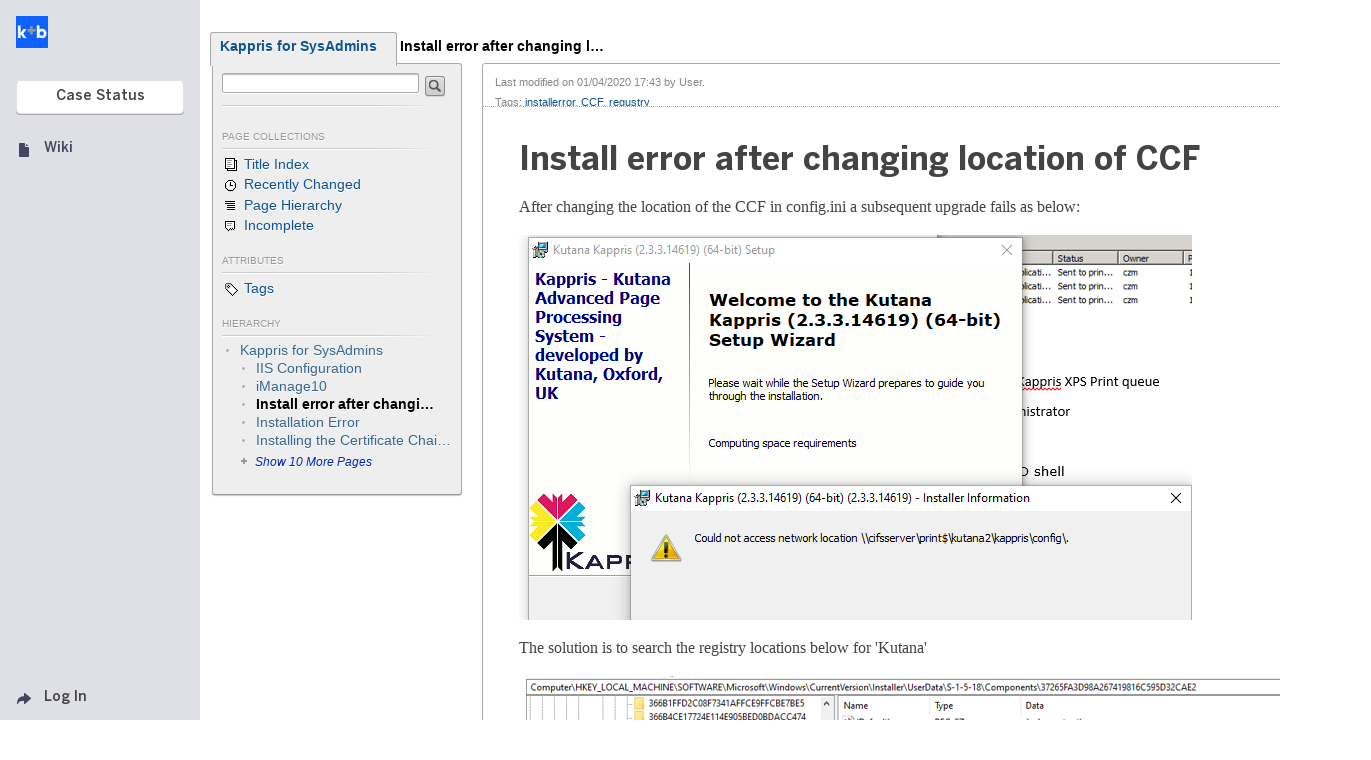

--- FILE ---
content_type: text/html;charset=utf-8
request_url: https://kutana.fogbugz.com/default.asp?W2917
body_size: 12745
content:
 <!DOCTYPE html PUBLIC "-//W3C//DTD XHTML 1.0 Transitional//EN" "http://www.w3.org/TR/xhtml1/DTD/xhtml1-transitional.dtd"> <html xmlns:fb><head><script type="text/javascript">var _kmq = _kmq || [];var _kmk = _kmk || 'ecd9d211894fcedf7001af38b5f7d71de87a17f3';function _kms(u){  setTimeout(function(){    var d = document, f = d.getElementsByTagName('script')[0],    s = d.createElement('script');    s.type = 'text/javascript'; s.async = true; s.src = u;    f.parentNode.insertBefore(s, f);  }, 1);}if (_kmk !== 'BogusP4sswordWithSufficientComplexity' && !!_kmk) {_kms('//i.kissmetrics.com/i.js');_kms('//scripts.kissmetrics.com/' + _kmk + '.2.js');}</script><meta http-equiv="Content-Type" content="text/html;charset=utf-8" /><meta name="viewport" content="initial-scale=0.75" />
                <!-- Global site tag (gtag.js) - Google Analytics -->
                <script async src="https://www.googletagmanager.com/gtag/js?id=UA-225715-36"></script>
                <script>
                    window.dataLayer = window.dataLayer || [];
                    function gtag(){ dataLayer.push(arguments); }
                    gtag('js', new Date());

                    gtag('config', 'UA-225715-36');
                </script>
                
	<meta name="application-name" content="FogBugz - kutana.fogbugz.com" />
	<meta name="msapplication-tooltip" content="FogBugz - kutana.fogbugz.com" />
	<meta name="msapplication-task" content="name=List Cases;action-uri=default.asp?pg=pgList;icon-uri=images/jumplist/list_cases.ico" />
	<meta name="msapplication-task" content="name=New Case;action-uri=default.asp?pg=pgEditBug&amp;command=new;icon-uri=images/jumplist/new_case.ico" />
	<meta name="msapplication-task" content="name=Send Email;action-uri=default.asp?pg=pgEditBug&amp;command=newemail;icon-uri=images/jumplist/send_email.ico" />
	<meta name="msapplication-task" content="name=Kiln;action-uri=https://kutana.kilnhg.com;icon-uri=images/jumplist/kiln.ico" />
	<meta name="msapplication-task" content="name=FogBugz Help;action-uri=https://support.fogbugz.com/hc/en-us;icon-uri=images/jumplist/help.ico" /><title>Install error after changing location of CCF</title>
	<link rel="stylesheet" href="https://d37qfxqr6yo2ze.cloudfront.net/822924000/Content/styles/main-FogBugz.css?8.22.924H.20260106083105">
	<style type="text/css">
		.bugviewWidth { width: 757px; }
		div.ixBug { width: 187px; }
		#bugviewContainerSide { width: 170px; }
		.bugFields,.bugevents { margin-left: 192px; }

		

		

		

		

		 
			html > body {
				/* NON-IE ONLY: Keep vertical scrollbar around, regardless of page height */
				overflow-x: auto;
				overflow-y: scroll;
			}
		

	</style>
	
	<!-- Conditional Comment for IE-only styles...will override the imported styles.asp definitions. -->
	<!--[if IE]>
	<style>
		table.bugs nobr
		{
			padding-right: 	0;
		}
		body .popupRow
		{
			display: 	block;
		}
	</style>
	<![endif]-->
	<!--[if lt IE 7]>
	<style>
		#Menu_Favorites:hover, #Menu_Favorites:active, #Menu_Favorites:focus {
			position: relative;
			left: -1px;
		}
	</style>
	<![endif]--><link type="text/css" rel="stylesheet" href="styles.asp?rgixPlugins=14%2c12%2c10%2c6%2c24%2c9%2c11%2c19%2c20%2c26%2c33&amp;sVersions=1.1.1.28%2c1.0.0.26%2c1.0.13.0%2c3.0.96%2c1.3.0.13%2c1.0.1.39%2c1.0.0.7%2c2.0.1.18%2c1.2.8.0%2c1.0.0.3%2c1.7.0.0&amp;20260106083105" /><style type="text/css">@import url('https://kutana.fogbugz.com/default.asp?pg=pgPluginBinary&BugMonkey%40fogcreek.com_sView=getcss&sPluginID=BugMonkey%40fogcreek.com&v=2025-08-28T12%3a57%3a48.0000000');</style><script id="requiredGlobals1">
		var g_ctznOffsetOnServerStandardTime = 0;
		var g_ctznOffsetOnServerDaylightTime = 0;
		var g_ctzrgDaylightStart = [2026,10,1,2,0,0];
		var g_ctzrgStandardStart = [2026,2,29,1,0,0];
		function GetLocaleDate() { return 'dd\/mm\/yyyy'; }
		function GetLocaleTime() { return 'hh:mm'; }
		function GetLocaleDecimalDelimiter() { return '.'; }
		function GetCalendarTip() { return 'Enter a date as dd\/mm\/yyyy. You can also enter English phrases like \'today\', \'tomorrow\', \'in 3 days\', \'in 2 months\', \'next Tuesday\', etc.'; }
		function IsLoggedIn() { return false; }
		function DefaultAsp() { return 'default.asp'; }

		// Globals
		var sDefaultURI = 'default.asp';
		var sTicket = '';
		var g_sFilterName = '';
		var fAlaCarte = true;
		var fPlatformChrome = false;
		var sPersonEditUrlPrefix = 'f\/userPrefs\/';
		var fStoreAttachmentsInS3Enabled = false;
		var sToken = '';
		</script><script type="text/javascript" src="/staticjs.asp?sType=Generated&amp;lang=en-US&amp;20260106083105"></script><script type="text/javascript" src="https://d37qfxqr6yo2ze.cloudfront.net/822924000/Content/jspkg/FogBugz.js?20260106083105"></script><script id="requiredGlobals2">
			var dtExpires = new Date();
			dtExpires.setUTCDate(dtExpires.getUTCDate() + 14);
			setCookie("fJS", "1", dtExpires);
			// More Globals
			var theMgr = new PopupMgr();
			var cal = new Calendar();
			var clo = new Clock();
		</script><script type="text/javascript" src="staticJS.asp?rgixPlugins=12%2c6%2c9%2c11&amp;sVersions=1.0.0.26%2c3.0.96%2c1.0.1.39%2c1.0.0.7&amp;20260106083105"></script><link rel="shortcut icon" href="/favicon_fogbugz.ico" type="image/ico" /></head><!-- see http://naeblis.cx/rtomayko/weblog/PerSiteUserStyles -->

	
	<body onunload="bodyUnload();" id="www-fogcreek-com-fogbugz" class="" ><div id="menuDisappearingMaskDiv" style="display:none;position:absolute;top:0px;left:0px;height:0px;width:0px;z-index:1;" onmousedown="javascript:return (theMgr.hideAllPopups() || KeyManager.cleanupOnClick());">&nbsp;</div><div id="idClickmaskSnippetDiv" style="display:none;position:absolute;top:0px;left:0px;height:0px;width:0px;z-index:1;" onmousedown="hideSnippetHelper(); hideSnippetWarning(); return false;">&nbsp;</div><span id="kbCursor" style="display:none;position:absolute;z-index:1"><img src="https://d37qfxqr6yo2ze.cloudfront.net/822924000/images/cursor.gif" alt="&gt;" /></span>
	<div id="caseIdPopup" class="caseIdPopup" style="display:none" onmouseover="IdPop.stopHide();" onmouseout="IdPop.hide();">
		<div id="caseIdContent" class="caseIdContent" >&nbsp;</div>
	</div>
<span id="containerPopupWikiPrototype"><div id="panemaskpopupWikiPrototypeDiv" style="display:none;position:absolute;top:0px;left:0px;height:0px;width:0px;z-index:1;" onmousedown="EditableTableManager.hideAllPanes();theMgr.hideAllPopups();return false;">&nbsp;</div>
	<div id="editpopupWikiPrototype" style="position:absolute;opacity:0.4;filter:alpha(opacity=40);z-index:4;display:none;;" class="editableTableMain">
	<div id="panemaskSmallpopupWikiPrototypeDiv" style="display:none;position:absolute;top:0px;left:0px;height:0px;width:0px;z-index:1;" onmousedown="javascript:return (theMgr.hideAllPanePopups() || KeyManager.deactivateHotKeys());">&nbsp;</div>
	<div class="editableTableTopBar" onmousedown="EditableTableManager.mousedownTopBar(this);" id="topbarpopupWikiPrototype">&nbsp;</div>

	<div id="editable" style="display:none;" class="editableTablePane">

	</div>

	<br />
	</div>
</span>
	<div class="popover personDetails" id="personPopover">
		<div class="personDetailsContainer">

			<div class="personDetailsInfo" id="personDetailsInfo">
				<span class="personDetailsFullNameWrapper wrap" id="personDetailsFullNameWrapper">
					<a id="personDetailsFullName"></a><br/>
				</span>
				
				<span class="personDetailsContactInfo">
					<span class="personDetailsEmailWrapper" id="personDetailsEmailWrapper"><img src="https://d37qfxqr6yo2ze.cloudfront.net/822924000/images/email.png"/>&nbsp;<a id="personDetailsEmail"></a>&nbsp;<br/></span>
					<span class="personDetailsPhoneWrapper" id="personDetailsPhoneWrapper"><img src="https://d37qfxqr6yo2ze.cloudfront.net/822924000/images/phone.png"/><span id="personDetailsPhone"></span><br/></span>
					<span class="personDetailsDescription wrap" id="personDetailsDescription"></span>
				</span>
			</div>

			<div class="profilePictureContainer">
				<img class="profilePicture" id="personDetailsProfilePicture" />
			</div>

		</div>
	</div>
<!-- nav-mobile -->
  <div class="gw-nav-mobile">
    <a href="/" class="gw-logo gw-logo-full nav-unless-mobile">
    <span class="gw-nav-link-icon">
      
      <img src="default.asp?pg=pgDownload&amp;pgType=pgLogo&amp;ixAttachmentLogo=64910" />

    </span>
  </a>

    <button href="login" class="gw-btn gw-btn-small" title="Log In">
      <span class="gw-nav-link-icon">
        <svg xmlns="http://www.w3.org/2000/svg" width="16" height="16" viewBox="0 0 16 16">
          <path d="M9.04125213,12.8546679 C8.85132727,13.0118162 8.58702824,13.0457177 8.36313068,12.9416504 C8.13923313,12.837583 7.99612829,12.6143205 7.99596151,12.3688179 L7.99596151,9.83741163 C4.7501612,9.83826478 2.79942401,10.333536 2.08270966,12.641134 C2.01219974,12.8613581 1.80568661,13.0104644 1.57299805,13.0091553 C1.42596738,13.0083579 1.28559934,12.948151 1.1842137,12.8423972 C1.08282807,12.7366434 1.02916255,12.5944569 1.03557365,12.4485761 C1.20159582,7.75312138 3.45448055,5.39446393 7.99600469,5.16484165 L7.99600469,2.63261388 C7.99613448,2.38709406 8.13922537,2.16379797 8.36313068,2.0597067 C8.587036,1.95561544 8.85135719,1.98950986 9.04129531,2.14666908 L14.7768873,6.89018428 C14.922152,7.01030555 15.006154,7.1883239 15.006154,7.3760501 C15.006154,7.56377629 14.922152,7.74179465 14.7768873,7.86191591 L9.04125213,12.8546679 Z"/>
        </svg>
      </span>
    </button>


    <button class="gw-btn gw-btn-small js-btn-wiki" title="Wiki">
      <span class="gw-nav-link-icon">
        <svg xmlns="http://www.w3.org/2000/svg" width="16" height="16" viewBox="0 0 16 16">
          <path d="M10.3226576,4.01019287 C10.1507117,4.01019287 10.011322,3.87289152 10.011322,3.70352172 L10.0253926,2.3333304 C10.0254069,2.20930826 10.1012564,2.09750358 10.2175798,2.05004021 C10.3339032,2.00257685 10.4677982,2.02879957 10.5568424,2.11648323 L11.8385393,3.48670522 C11.9275526,3.57441141 11.9541761,3.70629299 11.9059988,3.82087084 C11.8578215,3.93544868 11.7443278,4.01016639 11.618425,4.01019287 L10.3226576,4.01019287 Z M13,14.0153164 C13.019104,14.5880959 12.6006618,15 12,15.0153164 L4,15.0153164 C3.41844221,15 3,14.5880959 3,14.0153164 L3,2.01531644 C3,1.42722049 3.41844221,1.01531644 4,1.01531644 L8,1.01531644 C8.58060026,1.01531644 8.99904247,1.42722049 9,2.01531644 L9,4.01531644 C8.99768519,4.52519924 9.47559015,5.01531644 10,5.01531644 L12,5.01531644 C12.3035889,5.01531644 13,5.31515503 13,6.01531644 L13,14.0153164 Z"/>
        </svg>
      </span>
    </button>

    <button href="default.asp?pg=pgPublicViewForm" class="gw-btn gw-btn-small" accesskey="l" title="Case Status">
      <span class="gw-nav-link-icon">
        <svg xmlns="http://www.w3.org/2000/svg" width="16" height="16" viewBox="0 0 16 16">
          <path d="M6,11.0333333 C5.53333333,8.46666667 3,7.63591331 3,5 C3,2.36408669 5.32321989,1 8,1 C10.6767801,1 13,2.36408669 13,5 C13,7.46599502 10.2333333,8.46666667 10,11.0333333 L6,11.0333333 Z M6,12 L10,12 L10,13.5 C10,14.3342028 9.33244714,15 8.50897895,15 L8,15 L7.50567589,15 C6.66880566,15 6,14.3284271 6,13.5 L6,12 Z" />
        </svg>
      </span>
    </button>


    <div class="gw-nav-submenus">
        <div class="oldbugz gw-nav-submenu gw-nav-entry-wiki">
          <button class="gw-go-back">&larr; Back</button>
          <h2>Wiki</h2>
          <div class="dropdown-menu js-header-dropdown-menu">
            <div class="menu-content-section">
              <ul class="gw-nav-submenu-links">
                <li>
                  <a href="default.asp?W4030" >
                    <span>Brochet External Notes</span>
                  </a>
                </li>
                <li>
                  <a href="default.asp?W1" >
                    <span>Kappris for SysAdmins</span>
                  </a>
                </li>
                <li>
                  <a href="default.asp?W1887" >
                    <span>Kappris How-tos</span>
                  </a>
                </li>
                <li>
                  <a href="default.asp?W954" >
                    <span>Kutana Landing Page</span>
                  </a>
                </li>
              </ul>
            </div>
          </div>
        </div>    </div>
  </div>
<!-- //nav-mobile -->

<div class="gw-wrapper">
  <div class="gw-nav-pane">
    <div class="gw-nav-header">
      <a href="/" class="gw-logo gw-logo-full nav-unless-mobile">
        <span class="gw-nav-link-icon">
          
          <img src="default.asp?pg=pgDownload&amp;pgType=pgLogo&amp;ixAttachmentLogo=64910" />

        </span>
      </a>
    </div>
    <a href="default.asp?pg=pgPublicViewForm" class="gw-btn gw-new-email nav-unless-mobile" accesskey="l">
      <span class="gw-nav-link-label">Case Status</span>
    </a>
    <button class="gw-nav-link gw-nav-entry-wiki">
      <span class="gw-nav-link-icon">
        <svg xmlns="http://www.w3.org/2000/svg" width="16" height="16" viewBox="0 0 16 16">
          <path d="M10.3226576,4.01019287 C10.1507117,4.01019287 10.011322,3.87289152 10.011322,3.70352172 L10.0253926,2.3333304 C10.0254069,2.20930826 10.1012564,2.09750358 10.2175798,2.05004021 C10.3339032,2.00257685 10.4677982,2.02879957 10.5568424,2.11648323 L11.8385393,3.48670522 C11.9275526,3.57441141 11.9541761,3.70629299 11.9059988,3.82087084 C11.8578215,3.93544868 11.7443278,4.01016639 11.618425,4.01019287 L10.3226576,4.01019287 Z M13,14.0153164 C13.019104,14.5880959 12.6006618,15 12,15.0153164 L4,15.0153164 C3.41844221,15 3,14.5880959 3,14.0153164 L3,2.01531644 C3,1.42722049 3.41844221,1.01531644 4,1.01531644 L8,1.01531644 C8.58060026,1.01531644 8.99904247,1.42722049 9,2.01531644 L9,4.01531644 C8.99768519,4.52519924 9.47559015,5.01531644 10,5.01531644 L12,5.01531644 C12.3035889,5.01531644 13,5.31515503 13,6.01531644 L13,14.0153164 Z"/>
        </svg>
      </span>
      <span class="gw-nav-link-label">Wiki</span>
    </button>
<div class="gw-nav-pane-collapse" style="cursor:auto"></div>
    <a href="login" class="gw-nav-link">
      <span class="gw-nav-link-icon">
        <svg xmlns="http://www.w3.org/2000/svg" width="16" height="16" viewBox="0 0 16 16">
          <path d="M9.04125213,12.8546679 C8.85132727,13.0118162 8.58702824,13.0457177 8.36313068,12.9416504 C8.13923313,12.837583 7.99612829,12.6143205 7.99596151,12.3688179 L7.99596151,9.83741163 C4.7501612,9.83826478 2.79942401,10.333536 2.08270966,12.641134 C2.01219974,12.8613581 1.80568661,13.0104644 1.57299805,13.0091553 C1.42596738,13.0083579 1.28559934,12.948151 1.1842137,12.8423972 C1.08282807,12.7366434 1.02916255,12.5944569 1.03557365,12.4485761 C1.20159582,7.75312138 3.45448055,5.39446393 7.99600469,5.16484165 L7.99600469,2.63261388 C7.99613448,2.38709406 8.13922537,2.16379797 8.36313068,2.0597067 C8.587036,1.95561544 8.85135719,1.98950986 9.04129531,2.14666908 L14.7768873,6.89018428 C14.922152,7.01030555 15.006154,7.1883239 15.006154,7.3760501 C15.006154,7.56377629 14.922152,7.74179465 14.7768873,7.86191591 L9.04125213,12.8546679 Z"/>
        </svg>
      </span>
      <span class="gw-nav-link-label">Log In</span>
    </a>


  </div>
  <!-- //nav-pane -->
  <div class="gw-nav-submenus">
      <div class="oldbugz gw-nav-submenu gw-nav-entry-wiki">
        <button class="gw-go-back">&larr; Back</button>
        <h2>Wiki</h2>
        <div class="dropdown-menu js-header-dropdown-menu">
          <div class="menu-content-section">
            <ul class="gw-nav-submenu-links">
              <li>
                <a href="default.asp?W4030" >
                  <span>Brochet External Notes</span>
                </a>
              </li>
              <li>
                <a href="default.asp?W1" >
                  <span>Kappris for SysAdmins</span>
                </a>
              </li>
              <li>
                <a href="default.asp?W1887" >
                  <span>Kappris How-tos</span>
                </a>
              </li>
              <li>
                <a href="default.asp?W954" >
                  <span>Kutana Landing Page</span>
                </a>
              </li>
            </ul>
          </div>
        </div>
      </div>  </div>
</div><div id="idBelowBannerStandalone"><span id="idPageNotifications"></span></div><div class="clear">&nbsp;</div><div id="mainArea" class="mainArea"></div><div class="contentWikiView"><link rel="stylesheet" type="text/css" media="all" href="styles.asp?ixTemplate=4&amp;ixRevision=51017&amp;fRewrite=1&amp;20260106083105" /><style type="text/css"></style><!-- 
Customize the layout of an entire Wiki by editing this template.
-->

<div id="container">
	<table id="wiki-page-breadcrumbs-container"><tr>
		<td class="wiki-page-root-link"><a href="default.asp?W1" class="wikiRootLink" title="Kappris for SysAdmins">Kappris for SysAdmins<span>&nbsp;</span></a></td>
		<td class="wiki-page-breadcrumbs">
			<a href="default.asp?W2917" title="Install error after changing location of CCF" class="first wiki-page-current">Install&nbsp;error&nbsp;after&nbsp;changing&nbsp;l&hellip;</a>
		</td>
	</tr></table>
	
	<div id="main">
		<div id="wiki-page-nav">
			<div id="wiki-page-search">
				<form method="get" action="default.asp" class="noBorder"><input type="hidden" name="ixWiki" value="1" /><input type="hidden" name="pg" value="pgSearchWiki" /><input type="text" name="qWiki" class="dlgText wiki-page-search-field" id="wikiSearchFor" data-sDefaultText="Search this wiki" value=""/><span>&nbsp;</span><input type="submit" value="OK" class="skinnyButton wiki-page-search-button" /><span>&nbsp;</span></form>
				<div class="wiki-page-browse-menu-separator"></div>
				<ul class="wiki-page-browse-menu">
					<li class="wiki-page-browse-new"></li>
				</ul>
				
				<div class="wiki-page-browse-menu-title">Page Collections</div>
				<div class="wiki-page-browse-menu-separator"></div>
				<ul class="wiki-page-browse-menu">
					<li ixPriority=400>
						<a href="default.asp?pg=pgWikiView&amp;ixWiki=1&amp;sView=title_index" class="">
							<img src="default.asp?pg=pgPluginStatic&amp;ixPlugin=11&amp;sFilename=WikiNavigation%2fimg%2ftitle_index.png" alt="title_index" title="Title Index" />
							Title Index
						</a>
					</li>
					<li ixPriority=300>
						<a href="default.asp?pg=pgWikiView&amp;ixWiki=1&amp;sView=recently_changed" class="">
							<img src="default.asp?pg=pgPluginStatic&amp;ixPlugin=11&amp;sFilename=WikiNavigation%2fimg%2frecent.png" alt="recently_changed" title="Recently Changed" />
							Recently Changed
						</a>
					</li>
					<li ixPriority=200>
						<a href="default.asp?pg=pgWikiView&amp;ixWiki=1&amp;sView=page_hierarchy" class="">
							<img src="default.asp?pg=pgPluginStatic&amp;ixPlugin=11&amp;sFilename=WikiNavigation%2fimg%2fhierarchy.png" alt="page_hierarchy" title="Page Hierarchy" />
							Page Hierarchy
						</a>
					</li>
					<li ixPriority=100>
						<a href="default.asp?pg=pgWikiView&amp;ixWiki=1&amp;sView=incomplete" class="">
							<img src="default.asp?pg=pgPluginStatic&amp;ixPlugin=11&amp;sFilename=WikiNavigation%2fimg%2fincomplete.png" alt="incomplete" title="Incomplete" />
							Incomplete
						</a>
					</li></ul>
				
				<div class="wiki-page-browse-menu-title">Attributes</div>
				<div class="wiki-page-browse-menu-separator"></div>
				<ul class="wiki-page-browse-menu">
					<li ixPriority=100>
						<a href="default.asp?pg=pgWikiView&amp;ixWiki=1&amp;sView=tags" class="">
							<img src="default.asp?pg=pgPluginStatic&amp;ixPlugin=11&amp;sFilename=WikiNavigation%2fimg%2ftags.png" alt="tags" title="Tags" />
							Tags
						</a>
					</li></ul>
				
				<div class="HideFromNonArticlePages">
				<div class="wiki-page-browse-menu-title">Hierarchy</div>
				<div class="wiki-page-browse-menu-separator"></div>
				<div id="wiki-page-tree" class="treeview-tree-root-title">
					<script type="text/javascript" language="javascript">
var TreeViewImages = {imgBullet: "default.asp?pg=pgPluginStatic&ixPlugin=11&sFilename=WikiNavigation%2fimg%2fhierarchy-bullet.png", imgDArrow: "default.asp?pg=pgPluginStatic&ixPlugin=11&sFilename=WikiNavigation%2fimg%2fhierarchy-arrow-down.png", imgRArrow: "default.asp?pg=pgPluginStatic&ixPlugin=11&sFilename=WikiNavigation%2fimg%2fhierarchy-arrow-right.png", imgThrobber: "images/throbber.gif", imgEdit: "images/edit.png", imgDisk: "images/disk.png", imgDragHandle: "default.asp?pg=pgPluginStatic&ixPlugin=11&sFilename=WikiNavigation%2fimg%2fdrag-handle.png", imgTransparent: "images/transparent.png", imgPlus: "default.asp?pg=pgPluginStatic&ixPlugin=11&sFilename=WikiNavigation%2fimg%2fhierarchy-plus.png"};
</script>
<script type='text/javascript' language='javascript'>
$(function() {WikiNavigation.SetWikiNavigationData({
    sPluginPrefix: 'P11_',
    sBaseUrl: 'default.asp?pg=pgPluginRaw\u0026ixPlugin=11',
    sLoadChildrenAction: 'loadChildren',
    sLoadChildrenActionToken: '96f841b6495fb798da87161bb2253685',
    nLastLoadIndex: '2',
    nToLoad: '10'
});});
</script>
<script type="text/javascript" language="text/javascript">
$(function() {
  var sTreeJson = {"id":1,"headline":"Kappris for SysAdmins","href":"default.asp?W1","cls":"node uvb","expanded":true,"selected":false,"leaf":false,"editable":false,"frozen":true,"childrenomitted":true,"incrementalload":true,"nToLoad":10,"children":[{"id":3891,"headline":"IIS Configuration","href":"default.asp?W3891","cls":"node uvb","expanded":false,"selected":false,"leaf":false,"editable":false,"frozen":true,"childrenomitted":false,"incrementalload":false,"nToLoad":0},{"id":3034,"headline":"iManage10","href":"default.asp?W3034","cls":"node uvb","expanded":false,"selected":false,"leaf":false,"editable":false,"frozen":true,"childrenomitted":false,"incrementalload":false,"nToLoad":0},{"id":2917,"headline":"Install error after changing location of CCF","href":"default.asp?W2917","cls":"node uvb wiki-page-current-title","expanded":false,"selected":true,"leaf":false,"editable":false,"frozen":true,"childrenomitted":false,"incrementalload":false,"nToLoad":0},{"id":2269,"headline":"Installation Error","href":"default.asp?W2269","cls":"node uvb","expanded":false,"selected":false,"leaf":false,"editable":false,"frozen":true,"childrenomitted":false,"incrementalload":false,"nToLoad":0},{"id":2182,"headline":"Installing the Certificate Chain for Kappris","href":"default.asp?W2182","cls":"node uvb","expanded":false,"selected":false,"leaf":false,"editable":false,"frozen":true,"childrenomitted":false,"incrementalload":false,"nToLoad":0}]};
  sTreeJson.treeRootNode = false;
  sTreeJson.loadOmitted = WikiNavigation.LoadOmittedChildren;
  var tree = $("#id-family-tree").treeview(WikiNavigation.DeserializeTreeviewJson(sTreeJson));
});
</script>
<div id="id-family-tree-wrapper">
  <div id="id-family-tree">
  <div class="treeview-tree-root">
<div class="treeview-node" data-ix-wiki-page="1">
  <div class="treeview-bar">
    <div class="treeview-title-holder">
        <span class="treeview-expand-button treeview-icon"><img class="expando" src="default.asp?pg=pgPluginStatic&ixPlugin=11&sFilename=WikiNavigation%2fimg%2fhierarchy-bullet.png" /></span><a href="default.asp?W1" class="node uvb" title="Kappris for SysAdmins"><img class="expando" src="default.asp?pg=pgPluginStatic&ixPlugin=11&sFilename=WikiNavigation%2fimg%2fhierarchy-bullet.png" /><span>Kappris for SysAdmins</span></a>
    </div>
    <div class="treeview-drag-handle treeview-invisible">
      <img src="default.asp?pg=pgPluginStatic&ixPlugin=11&sFilename=WikiNavigation%2fimg%2fdrag-handle.png" />
    </div>
    <div class="treeview-clear"></div>
  </div>
  <ul class="treeview-child-list">
<li class="treeview-child-holder">
<div class="treeview-node" data-ix-wiki-page="3891">
  <div class="treeview-bar">
    <div class="treeview-title-holder">
        <span class="treeview-expand-button treeview-icon"><img class="expando" src="default.asp?pg=pgPluginStatic&ixPlugin=11&sFilename=WikiNavigation%2fimg%2fhierarchy-bullet.png" /></span><a href="default.asp?W3891" class="node uvb" title="IIS Configuration"><img class="expando" src="default.asp?pg=pgPluginStatic&ixPlugin=11&sFilename=WikiNavigation%2fimg%2fhierarchy-bullet.png" /><span>IIS Configuration</span></a>
    </div>
    <div class="treeview-drag-handle treeview-invisible">
      <img src="default.asp?pg=pgPluginStatic&ixPlugin=11&sFilename=WikiNavigation%2fimg%2fdrag-handle.png" />
    </div>
    <div class="treeview-clear"></div>
  </div>
  <ul class="treeview-child-list treeview-hidden">

  </ul>
</div>
</li><li class="treeview-child-holder">
<div class="treeview-node" data-ix-wiki-page="3034">
  <div class="treeview-bar">
    <div class="treeview-title-holder">
        <span class="treeview-expand-button treeview-icon"><img class="expando" src="default.asp?pg=pgPluginStatic&ixPlugin=11&sFilename=WikiNavigation%2fimg%2fhierarchy-bullet.png" /></span><a href="default.asp?W3034" class="node uvb" title="iManage10"><img class="expando" src="default.asp?pg=pgPluginStatic&ixPlugin=11&sFilename=WikiNavigation%2fimg%2fhierarchy-bullet.png" /><span>iManage10</span></a>
    </div>
    <div class="treeview-drag-handle treeview-invisible">
      <img src="default.asp?pg=pgPluginStatic&ixPlugin=11&sFilename=WikiNavigation%2fimg%2fdrag-handle.png" />
    </div>
    <div class="treeview-clear"></div>
  </div>
  <ul class="treeview-child-list treeview-hidden">

  </ul>
</div>
</li><li class="treeview-child-holder">
<div class="treeview-node" data-ix-wiki-page="2917">
  <div class="treeview-bar">
    <div class="treeview-title-holder wiki-page-current">
        <span class="treeview-expand-button treeview-icon"><img class="expando" src="default.asp?pg=pgPluginStatic&ixPlugin=11&sFilename=WikiNavigation%2fimg%2fhierarchy-bullet.png" /></span><a href="default.asp?W2917" class="node uvb wiki-page-current-title" title="Install error after changing location of CCF"><img class="expando" src="default.asp?pg=pgPluginStatic&ixPlugin=11&sFilename=WikiNavigation%2fimg%2fhierarchy-bullet.png" /><span>Install error after changing location of CCF</span></a>
    </div>
    <div class="treeview-drag-handle treeview-invisible">
      <img src="default.asp?pg=pgPluginStatic&ixPlugin=11&sFilename=WikiNavigation%2fimg%2fdrag-handle.png" />
    </div>
    <div class="treeview-clear"></div>
  </div>
  <ul class="treeview-child-list treeview-hidden">

  </ul>
</div>
</li><li class="treeview-child-holder">
<div class="treeview-node" data-ix-wiki-page="2269">
  <div class="treeview-bar">
    <div class="treeview-title-holder">
        <span class="treeview-expand-button treeview-icon"><img class="expando" src="default.asp?pg=pgPluginStatic&ixPlugin=11&sFilename=WikiNavigation%2fimg%2fhierarchy-bullet.png" /></span><a href="default.asp?W2269" class="node uvb" title="Installation Error"><img class="expando" src="default.asp?pg=pgPluginStatic&ixPlugin=11&sFilename=WikiNavigation%2fimg%2fhierarchy-bullet.png" /><span>Installation Error</span></a>
    </div>
    <div class="treeview-drag-handle treeview-invisible">
      <img src="default.asp?pg=pgPluginStatic&ixPlugin=11&sFilename=WikiNavigation%2fimg%2fdrag-handle.png" />
    </div>
    <div class="treeview-clear"></div>
  </div>
  <ul class="treeview-child-list treeview-hidden">

  </ul>
</div>
</li><li class="treeview-child-holder">
<div class="treeview-node" data-ix-wiki-page="2182">
  <div class="treeview-bar">
    <div class="treeview-title-holder">
        <span class="treeview-expand-button treeview-icon"><img class="expando" src="default.asp?pg=pgPluginStatic&ixPlugin=11&sFilename=WikiNavigation%2fimg%2fhierarchy-bullet.png" /></span><a href="default.asp?W2182" class="node uvb" title="Installing the Certificate Chain for Kappris"><img class="expando" src="default.asp?pg=pgPluginStatic&ixPlugin=11&sFilename=WikiNavigation%2fimg%2fhierarchy-bullet.png" /><span>Installing the Certificate Chain for Kappris</span></a>
    </div>
    <div class="treeview-drag-handle treeview-invisible">
      <img src="default.asp?pg=pgPluginStatic&ixPlugin=11&sFilename=WikiNavigation%2fimg%2fdrag-handle.png" />
    </div>
    <div class="treeview-clear"></div>
  </div>
  <ul class="treeview-child-list treeview-hidden">

  </ul>
</div>
</li>
  </ul>
</div>
</div>
  </div>
</div>
				</div>
				</div>
			</div>
		</div>
		
		<div id="body">
			<div id="wiki-page-body-inner">
				<div id="wiki-page-header" class="HideFromNonArticlePages">
					<ul id="wiki-page-controls" class="HideFromNonArticlePages fb-wiki-feature">
						<li class="wiki-page-control-star"></li>
						<li class="wiki-page-control-rss"><a href="default.asp?pg=pgRss&amp;ixWikiPage=2917" title="RSS Feed"><img src="https://d37qfxqr6yo2ze.cloudfront.net/822924000/images/rss.gif" width="16" height="16" border="0" alt="RSS Feed" title="RSS Feed"  /></a></li>
						<li class="wiki-page-control-subscribe"></li>
						<li class="wiki-page-control-info"></li>
						<li class="wiki-page-control-history"></li>
						<li class="wiki-page-control-edit"></li>
						<li class="wiki-page-control-view"></li>
					</ul> 
					<div id="wiki-page-metadata">
						<p id="wiki-page-modified">
							<span class="HideFromUnwrittenArticle HideFromNonArticlePages">Last modified on <span class="date">01/04/2020 17:43</span> by <span class="name">User</span>.</span>
						</p>
						<div id="wiki-page-tags" class="HideFromArticleEditMode HideFromNonArticlePages">
							<span>Tags: </span>
							<div class="tags"><a href="default.asp?ixWiki=1&amp;pg=pgSearchWiki&amp;qWiki=tag:&quot;installerror&quot; ">installerror</a>, <a href="default.asp?ixWiki=1&amp;pg=pgSearchWiki&amp;qWiki=tag:&quot;CCF&quot; ">CCF</a>, <a href="default.asp?ixWiki=1&amp;pg=pgSearchWiki&amp;qWiki=tag:&quot;regustry&quot; ">regustry</a></div>
						</div>
					</div>
				</div>
				
				<div id="wiki-page-content">
					<h1>Install error after changing location of CCF</h1>
					<div class="article-content"><p>After changing the location of the CCF in config.ini a subsequent upgrade fails as below:</p>

<p><img src="https://kutana.fogbugz.com/default.asp?pg=pgDownload&amp;pgType=pgDBAttachment&amp;ixAttachment=34966&amp;sFileName=twm1.png" /></p>

<p>The solution is to search the registry locations below for &#39;Kutana&#39;</p>

<p><img src="/default.asp?pg=pgDownload&amp;pgType=pgDBAttachment&amp;ixAttachment=34967&amp;sFileName=twm2.png" /></p>

<p>Update the highlighted keys to the new location.</p>
</div>
					<div style="clear: both; line-height:0px; font-size: 0px;">&nbsp;</div>
				</div>
			</div>
			<div style="clear: both; line-height:0px; font-size: 0px;">&nbsp;</div>
		</div>
	</div>
</div>
<script type="text/javascript">
$(document).ready(function() {
	// Setup the autohide text on the search box
	var jSearchBox = $(".wiki-page-search-field");
	var sDefaultText = jSearchBox.attr("data-sDefaultText");
	
	setTimeout(function() {
		var dictDefaultCss = {
			color: jSearchBox.css("color")
		};
		var dictActiveCss = {
			color: "black"
		};
		
		// Check if the default text is there
		if(jSearchBox.val() !== sDefaultText && jSearchBox.val().length > 0) {
			jSearchBox.css(dictActiveCss);
		} else {
			jSearchBox.val(sDefaultText);
		}

		jSearchBox.focus(function() {
			if(jSearchBox.val() === sDefaultText) {
				jSearchBox.val("");
				jSearchBox.css(dictActiveCss);
			}
		}).blur(function() {
			if(jSearchBox.val().length === 0) {
				jSearchBox.css(dictDefaultCss);
				jSearchBox.val(sDefaultText);
			}
		});
	}, 0);
	
	// Add the bridge
	$("#wiki-page-nav .wiki-page-current").append("<div id="treeview-bridge"><div>&nbsp;</div></div>");
	
	// Set a min height on the body div so the bridge always works
	var cHeightSidebar = $("#wiki-page-nav").height();
	var cHeightOther = $("#wiki-page-header").height() + $("#wiki-edit-footer").height();
	var cPaddingTop = parseInt($("#wiki-page-content").css("paddingTop"), 10);
	var cPaddingBottom = parseInt($("#wiki-page-content").css("paddingBottom"), 10);
	
	$("#wiki-page-content").css("minHeight", (cHeightSidebar-cHeightOther-cPaddingTop-cPaddingBottom)+"px");
	
	// Update the other elements on the edit page every time the title is changed in the text box.
	var jHeadline = $("#sHeadline").keyup(function() {
		var sText = jHeadline.val();
		$("a.wiki-page-current-title").attr("title", sText);
		
		$(".wiki-page-breadcrumbs .wiki-page-current-title").each(function() {
			var jLink = $(this);
			if(sText.length > 30) {
				//Setting the .text property will cause the browser to encode the special charactesr
				jLink.text(sText.substring(0, 30));
				//Retrieving with .html will return the encoded value, allowing us to append the ellipsis
				//Setting that with .html will set the encoded html + the un-encoded ellipsis
				jLink.html(jLink.html()+"&hellip;");
			} else {
				jLink.text(sText);
			}
		});
		$("#wiki-page-tree .wiki-page-current-title span").text(sText);
	});
	
	// Add the navigation sidebar's collapse handle
	$("<div>")
	.attr("id", "collapse-bar")
	.attr("title", FB_HIDE_SIDEBAR)
	.click(function(){
		var container = $("#container");
		var collapseBar = $("#collapse-bar");
		container.toggleClass("collapsedSidebar");
		var fCollapsed = container.hasClass("collapsedSidebar");
		collapseBar.attr("title", fCollapsed ? FB_SHOW_SIDEBAR : FB_HIDE_SIDEBAR);
		setCookie("fHideNavSidebar", fCollapsed);
	})
	.prependTo("#wiki-page-nav");
	
	if(getCookie("fHideNavSidebar") === "true"){
		$("#container").addClass("collapsedSidebar");
		$("#collapse-bar").attr("title", FB_SHOW_SIDEBAR);
	}
});
	
// Set css classes on tables so ie works better
if($.browser.msie) {
	var jTables = $("table.Basic, table.Monochrome, table.LightBlue, table.YellowHighlight, table.DarkBold", $(".article-content"));
	for(var ix = 0; ix < jTables.length; ix++) {
		var elTable = jTables[ix];
		$("tr:odd", elTable).addClass("even-row");
		$("tr:first", elTable).addClass("first-row");
	}
}
</script></div><div id="mainAreaContinued"></div><a id="safeFocus"></a><script type="text/javascript">
				var g_fFBOD = true;
				var g_sFBOD = "fogbugz.com";
				var g_ixGeneration = 822924000;
				var g_sStaticContentPrefix = "https://d37qfxqr6yo2ze.cloudfront.net/822924000";
			var g_fCanAddToDictionary  = IsLoggedIn();if (window.g_config) g_config.sCasePrefix = '';
</script><script type="text/javascript">
			function CTZGetToday() { return '17/01/2026'; }
			function CTZGetWorkdayStart() { return '09:30'; }
	
</script><script type="text/javascript">g_ActionTokens.setTokens({"preDocListAdd":"9bcfe81d0c5e0e3f97f6850f3caa8563","preDocListRemove":"3d27e9f52d7e6e9118f8e2d39b5b85ce","preDocListBulkRemove":"401b6d936d4af37cb9c105f80c195207","preDocListToggle":"dfc35c50690bcc670597dd5090345215","preDocListMoveUp":"cd25f2ed3183d80041169ecfd2948f4b","preDocListMoveDown":"3707647fb56e770358302e908a93e1dd","preDocListMove":"382e93237f6a8ba6e504b0a4d5460ffa","preWikiNewPage":"750cb068f9d65d8612d4585a3c2a976a","preSaveWikiPage":"dc2dea03c509e3713d44c309481eeefb","preSaveCurrentFilterAs":"f3d9c1ff62f7e932076312d9e7ab75ad","preSaveSearchAsFilter":"582c6c81748ca79e65078980f3231f76","preEditFixFor":"0bda199fc65162845e09609301a0cb48","preNewFixFor":"367435f6b675d47606d7d04638bdd77c","preDiscussDelete":"2ffcc7d1ef501fcd469f6cc49e6e7442","preDeleteArea":"c1c6db3716546e0482fc3d8a2290fa08","preNewArea":"a0b93821ed3f419644b707a087e3f630","preEditArea":"7a728fcf7c5af8fe9a35c254c1207164","preWikiUpload":"22f64ef9d9d9bf69180bba1368057a30","preChangeBug":"7da39aceabbf04ce47bdda9b93b86b73","preSetPermission":"40c4c6a7a868e89225f4660c6e9379ab","preDeleteFilter":"0357f9965a79ca6bf63f3fcb53aefc67","loadBug":"2aeef438b7e7cfd54681f13fcbc66c5f","preSetDefaultTemplate":"49469d9eb6c9cef0c2559f69b2d18dd2","preEditGroup":"c0400a0443d67f6c5f1a22f4764a3d7f","preEditPermissions":"148c24eac3fe85b4b55df6ecb5818f8d","preSpeedySignup":"1c5c75285cd1be548afc05bac71b9e8a","preEditTieredAccount":"3e6087422692c1822fd45c0a2d4dedab","preSubmitBug":"133443927f0a7695b74e9da2b4570ffd"});
	if (fb.snippet) { 
		fb.snippet.setSnippetKey(""); 
	}
	KeyManager.setSnippetKey("");
	
</script><script type="text/javascript" src="staticJS.asp?rgixPlugins=30%2c19%2c14%2c20%2c23%2c15%2c27%2c26&amp;sVersions=1.1.0.0%2c2.0.1.18%2c1.1.1.28%2c1.2.8.0%2c1.1.7.0%2c1.3.1.0%2c1.0.1.7%2c1.0.0.3&amp;20260106083105"></script><script type="text/javascript">var IPluginJS_AdminNotification_pluginPrefix = "P30_";var IPluginJS_AdminNotification_ixPlugin = "30";var IPluginJS_AdminNotification_ixPerson = "-1";var IPluginJS_AdminNotification_sActionToken = "5875d77686e0e39af2f5c6f6720d4c3f";</script><script type="text/javascript">window.BugMonkey.DefaultUrl = 'https://kutana.fogbugz.com/default.asp?';</script><script type="text/javascript">
                        if(!CaseEventEdit_INIT){
                            var CaseEventEdit_INIT = true;
                            var CaseEventEdit_sPluginPrefix = 'P14_';
                            var CaseEventEdit_sRawPageURL = 'default.asp?pg=pgPluginRaw&ixPlugin=14';
                            var CaseEventEdit_sHTMLIconAttach = '<img  src="images/paperclip.png"  border="0" />';
                            var CaseEventEdit_sHTMLIconTrash = '<img src="https://d37qfxqr6yo2ze.cloudfront.net/822924000/images/delete.png" width="16" height="16" border="0" alt="Delete" title="Delete"  />';
                            var CaseEventEdit_sHTMLIconLoading = '<img  src="images/throbber.gif"  border="0" />';
                            var CaseEventEdit_fBulkEdit = api.util.isBulkOperation();
                        }
                        var CaseEventEdit_sActionToken = '8982e8591aa72ab403b4449e75323e23';
</script><script type="text/javascript">$(function(){
                    $("#mobile-site").live("click", function(){
                        $.cookie("fIsMobile", "true", {expires: 365 * 10, path: '/'});
                    });
                });</script><script type="text/javascript">
$(function () {
    var refresh = function () { DropListControl.refresh(elById("Notify_sNotify"), {rgOpts: $.map(NotifyPlugin.UserNames(), UnicodeClean)}); };
    refresh();
    $(window).bind('BugViewChange', refresh);
});</script><script>g_rgixTabIndex = [0,0,0,0,0,0,0,0,0,0];var g_fPageHasLoaded = true;</script>
            <script>
                (function() {
                var w=window;
                var ic=w.Intercom;
                if (typeof ic === "function") {
                    ic('reattach_activator');
                    ic('update', intercomSettings);
                }
                else {
                    var d=document;
                    var i=function() {
                        i.c(arguments)
                    };
                    i.q=[];i.c=function(args) {
                        i.q.push(args)
                    };
                    w.Intercom=i;
                    function l() {
                        var s=d.createElement('script');
                        s.type='text/javascript';
                        s.async=true;
                        s.src = 'https://widget.intercom.io/widget/08209c2037ef79503baf38cd95316d46933fedec';
                        var x=d.getElementsByTagName('script')[0];
                        x.parentNode.insertBefore(s,x);
                    }
                    if (w.attachEvent) {
                        w.attachEvent('onload', l);
                    }
                    else {
                        w.addEventListener('load',l,false);
                    }
                }
                })()
            </script></body></html>

--- FILE ---
content_type: text/css
request_url: https://kutana.fogbugz.com/default.asp?pg=pgPluginBinary&BugMonkey%40fogcreek.com_sView=getcss&sPluginID=BugMonkey%40fogcreek.com&v=2025-08-28T12%3a57%3a48.0000000
body_size: 322
content:
/* body { background-color: red !important; } */
#header.thunder-header .main-header-bar {
background-color: #f1e9e0;
border-bottom: 1px solid #ccc3ba;
box-shadow: 0px 1px 4px rgba(0, 0, 0, 0.2);
}
#header.thunder-header .case-tools, #header.thunder-header .avatar {
box-shadow: 0 0 4px rgba(0, 0, 0, 0.2);
border-left: 1px solid #ccc3ab;
border-right: 1px solid #ccc3ab;
}
#header.thunder-header .button {
border: 1px solid #c3b9ae;
border-bottom-color: #b2a597;
background: #faf6f1;
}
#header.thunder-header .secondary-nav .menus {
background-color: #f1e9e0;
//background-color: rgba(255, 255, 255, 0.5);
//border-left: 1px solid #ccc3ab;
//border-bottom: none;
//box-shadow: 0 0 4px rgba(0, 0, 0, 0.2);
}
#belowBanner {
background-color: #f1e9e0;
border: 1px solid #ebe0d5;
border-top: none;
box-shadow: inset 0 1px 2px #d9d2ca;
}
#header.thunder-header .dropdown .section-link:after, #header.thunder-header .dropdown .logo-link:after {
color: #004669;
}
#header.thunder-header a {
color: #004669;
}
#header.thunder-header .cases-button .link-list-cases {
border-left: 1px solid #ccc3ba;
}
#header.thunder-header .button:active {
background: #eae0d5;
}
#header.thunder-header .cases-button .cases-link:active {
background: #eae0d5;
}



--- FILE ---
content_type: text/css;charset=utf-8
request_url: https://kutana.fogbugz.com/styles.asp?ixTemplate=4&ixRevision=51017&fRewrite=1&20260106083105
body_size: 7793
content:

	
	.ckeditor-body a:link { color: #0F5491; }
	.ckeditor-body a:visited { color: #993388; }
	.ckeditor-body a { text-decoration: none; }
	.ckeditor-body a.vb { color: #993388; }
	.ckeditor-body a.uvb { color: #0F5491; }
	
	a.fb_attachment
	{
		padding-right: 20px;
		background: transparent url(https://d37qfxqr6yo2ze.cloudfront.net/822924000/images/paperclip.png) center right no-repeat; 
	}

	a.wikiNew {
	  color: #FF0000;
	}

	a.wikiNew:visited {
	  color: #AA0000;
	}

	img.conflictIcon {
		border: 1px solid black;
		cursor: pointer;
		opacity: .6;
		filter = "alpha(opacity=60)";
		position: relative;
		top: -2px;
		left: 5px;
		width: 22px;
		height: 22px;
	}

	table p {
		margin-top: 0px;
		margin-bottom: 0px;
	}

	table.wikiSearch td {
		vertical-align: top;
	}

	/* This sets up a blue border/background for the widget placeholders. */
	.cke_widget {
		border: 1px solid #aaa;
		margin: 0 2px;
	}
	
	.article-content table,
	.article-content table td,
	.article-content table th {
		border-collapse: collapse;
		border: 1px solid black;
	}

/* Font Families */
.contentWikiView span.Arial {
  font-family: Arial, Helvetica, sans-serif;
}
.contentWikiView span.Helvetica {
  font-family: Helvetica, Arial, sans-serif;
}
.contentWikiView span.ArialBlack {wiki-pagecccccccc
  font-family: Arial Black, Gadget, sans-serif;
}
.contentWikiView span.Comic {
  font-family: Comic Sans MS, cursive;
}
.contentWikiView span.Courier {
  font-family: Courier, Courier New, monospace;
}
.contentWikiView span.Georgia {
  font-family: Georgia, serif;
}
.contentWikiView span.Impact {
  font-family: Impact, Charcoal, sans-serif;
}
.contentWikiView span.Console {
  font-family: Lucida Console, Monaco, monospace;
}
.contentWikiView span.Palatino {
  font-family: Palatino Linotype, Book Antiqua, Palatino, serif;
}
.contentWikiView span.Tahoma {
  font-family: Tahoma, Geneva, sans-serif;
}
.contentWikiView span.Times {
  font-family: Times New Roman, Times, serif;
}
.contentWikiView span.Verdana {
  font-family: Verdana, Geneva, sans-serif;
}
/* Font Sizes */
.contentWikiView span.LudicrousHuge {
  font-size: 128px;
}
.contentWikiView span.OutrageouslyHuge {
  font-size: 64px;
}
.contentWikiView span.VeryBig {
  font-size: 26px;
}
.contentWikiView span.Big {
  font-size: 20px;
}
.contentWikiView span.Small {
  font-size: 12px;
}
.contentWikiView span.VerySmall {
  font-size: 10px;
}
.contentWikiView span.Microscopic {
  font-size: 6px;
}
/* Image Styles */
.contentWikiView img.FloatLeft {
  float: left;
}
.contentWikiView img.FloatRight {
  float: right;
}
.contentWikiView img.Outset {
  border-top: 1px solid #C7C7C7;
  border-left: 1px solid #C7C7C7;
  border-right: 1px solid #444444;
  border-bottom: 1px solid #444444;
}
/* Table Styles */
.contentWikiView table {
  border-collapse: collapse;
}
.contentWikiView h1 {
  margin: 0;
}
.contentWikiView .center {
  text-align: center;
}
.contentWikiView #container {
  min-width: 935px;
  _width: 935px;
  padding-left: 0;
}
.contentWikiView #body {
  background: #fff;
  border: 1px solid #aaa;
  border-radius: 3px;
  -moz-border-radius: 3px;
  box-shadow: 0px 1px 1px #ccc;
  -moz-box-shadow: 0px 1px 1px #ccc;
  -webkit-box-shadow: 0px 1px 1px #ccc;
  margin: -1px 0 0 270px;
  min-width: 650px;
/*  max-width: 960px; */   /* BrianT */
  _width: 650px;
  padding: 0;
}
.contentWikiView #wiki-page-body-inner {
  display: inline;
  float: left;
  width: 100%;
}
.contentWikiView #container #main {
  clear: both;
}
.contentWikiView #container .wiki-page-root-link {
  padding: 0 5px 0 0;
  vertical-align: top;
}
.contentWikiView #container .wiki-page-root-link {
  background: #eee;
  border: 1px solid #aaa;
  border-bottom: 0;
  border-radius: 3px 3px 0 0;
  -moz-border-radius: 3px 3px 0 0;
}
.contentWikiView #container a.wikiRootLink {
  color: #0F5491;
  display: block;
  font-family: Tahoma, Verdana, Helvetica, Arial, sans-serif;
  font-size: 14px;
  font-weight: bold;
  margin: 0 5px 0 0;
  max-width: 220px;
  padding: 3px 9px 10px;
  text-decoration: none;
  text-shadow: 0 1px #fff;
}
.contentWikiView #container a.wikiRootLink span {
  bottom: -1px;
  display: block;
  font-size: 0px;
  height: 2px;
  line-height: 2px;
  position: absolute;
}
.contentWikiView #wiki-page-breadcrumbs-container {
  border-collapse: separate;
  top: 2px;
  right: 2px;
  z-index: 1;
  position: relative;
}
.contentWikiView .wiki-page-breadcrumbs {
  font-family: Tahoma, Verdana, Helvetica, Arial, sans-serif;
  font-size: 14px;
  font-weight: bold;
  margin: 0;
  padding: 0;
  padding-left: 3px;
  width: 650px;
}
.contentWikiView .wiki-page-breadcrumbs a {
  color: #0F5491;
  display: inline;
  float: left;
  padding: 4px 0 10px;
  text-decoration: none;
}
.contentWikiView .wikinav-breadcrumbs a.last-crumb,.contentWikiView  .wikinav-breadcrumbs a.last-crumb:hover {
  color: #000;
  cursor: default;
  text-decoration: none;
}
.contentWikiView span.wikinav-breadcrumb-separator {
  display: inline;
  float: left;
  padding: 4px 4px 10px;
}
.contentWikiView .wiki-page-breadcrumbs a:hover {
  text-decoration: underline;
}
.contentWikiView #wiki-page-header {
  background: #fff;
  border-bottom: 1px dotted #aaa;
  border-radius: 3px 3px 0 0;
  -moz-border-radius: 3px 3px 0 0;
  color: #888;
  font-family: Tahoma, Verdana, Helvetica, Arial, sans-serif;
  font-size: 11px;
  height: 43px;
  overflow: hidden;
  position: relative;
}
.contentWikiView #wiki-page-controls {
  list-style: none;
  margin: 0;
  padding: 0 1px 0 0;
  position: absolute;
  right: 0px;
  width: 350px;
}
.contentWikiView #wiki-page-content h1 {
  line-height: 36px;
  margin: 0 0 18px 0;
  padding: 0;
}
.contentWikiView #wiki-page-content h2 {
  line-height: 36px;
  margin: 0 0 18px 0;
  padding: 0;
}
.contentWikiView #wiki-page-content h3 {
  line-height: 18px;
  margin: 0 0 18px 0;
  padding: 0;
}
.contentWikiView #wiki-page-content h4 {
  line-height: 18px;
  margin: 0 0 18px 0;
  padding: 0;
}
.contentWikiView #wiki-page-content h5 {
  line-height: 18px;
  margin: 0 0 18px 0;
  padding: 0;
}
.contentWikiView #wiki-page-content h6 {
  line-height: 18px;
  margin: 0 0 18px 0;
  padding: 0;
}
.contentWikiView .article-content p {
  margin: 0 0 18px 0;
  padding: 0;
  text-align: justify; /* BrianT */
}
.contentWikiView #wiki-page-content ol,.contentWikiView  #wiki-page-content ul {
  line-height: 18px;
  margin-bottom: 18px;
  margin-top: 18px;
  padding-bottom: 0;
  padding-top: 0;
  text-align: justify; /* BrianT */
}
.contentWikiView #wiki-page-content ol ol,.contentWikiView 
#wiki-page-content ul ol,.contentWikiView 
#wiki-page-content ol ul,.contentWikiView 
#wiki-page-content ul ul {
  margin-bottom: 0;
  margin-top: 0;
}
.contentWikiView #wiki-page-content li {
  margin-top: 8px;
  line-height: 18px;
}
.contentWikiView .article-content a {
  text-decoration: none;
}
.contentWikiView .article-content a:hover {
  text-decoration: underline;
}
.contentWikiView .article-content {
  font-family: Georgia, 'Cambria', 'Times New Roman', Times, serif;
}
.contentWikiView .article-content table.Basic,.contentWikiView 
.article-content table.Monochrome,.contentWikiView 
.article-content table.LightBlue,.contentWikiView 
.article-content table.YellowHighlight,.contentWikiView 
.article-content table.DarkBold {
  border-collapse: collapse;
  border: 1px solid #ccc;
  border-bottom-color: #aaa;
  border-radius: 2px;
  -moz-border-radius: 2px;
  box-shadow: 0px 1px 0 #ddd;
  -moz-box-shadow: 0px 1px 0 #ddd;
  -webkit-box-shadow: 0px 1px 0 #ddd;
  line-height: 18px;
  margin-bottom: 17px;
  word-wrap: break-word; /* BrianT */
  table-layout: fixed; /* BrianT */
}
.contentWikiView .article-content table.Basic td,.contentWikiView 
.article-content table.Monochrome td,.contentWikiView 
.article-content table.LightBlue td,.contentWikiView 
.article-content table.YellowHighlight td,.contentWikiView 
.article-content table.DarkBold td {
  border: 1px dotted #ccc;
  padding: 2px 18px 4px 9px;
}
.contentWikiView .article-content table.Basic th,.contentWikiView 
.article-content table.Monochrome th,.contentWikiView 
.article-content table.LightBlue th,.contentWikiView 
.article-content table.YellowHighlight th,.contentWikiView 
.article-content table.DarkBold th {
  background: #ddd;
  border: 1px solid #bbb;
  color: #000;
  font-weight: normal;
  padding: 4px 18px 4px 9px;
  text-align: left;
}
.contentWikiView .article-content table.Basic tr,.contentWikiView 
.article-content table.Monochrome tr,.contentWikiView 
.article-content table.LightBlue tr,.contentWikiView 
.article-content table.YellowHighlight tr,.contentWikiView 
.article-content table.DarkBold tr {
  background: #fff;
  vertical-align: top;
}
.contentWikiView .article-content table.Basic tr:nth-child(even),.contentWikiView 
.article-content table.Monochrome tr:nth-child(even),.contentWikiView 
.article-content table.LightBlue tr:nth-child(even),.contentWikiView 
.article-content table.YellowHighlight tr:nth-child(even),.contentWikiView 
.article-content table.DarkBold tr:nth-child(even),.contentWikiView 
.article-content table.Basic tr.even-row,.contentWikiView 
.article-content table.Monochrome tr.even-row,.contentWikiView 
.article-content table.LightBlue tr.even-row,.contentWikiView 
.article-content table.YellowHighlight tr.even-row,.contentWikiView 
.article-content table.DarkBold tr.even-row {
  background: #eee;
}
.contentWikiView .article-content table.Basic tr:nth-child(even) th,.contentWikiView 
.article-content table.Monochrome tr:nth-child(even) th,.contentWikiView 
.article-content table.LightBlue tr:nth-child(even) th,.contentWikiView 
.article-content table.YellowHighlight tr:nth-child(even) th,.contentWikiView 
.article-content table.DarkBold tr:nth-child(even) th,.contentWikiView 
.article-content table.Basic tr.even-row th,.contentWikiView 
.article-content table.Monochrome tr.even-row th,.contentWikiView 
.article-content table.LightBlue tr.even-row th,.contentWikiView 
.article-content table.YellowHighlight tr.even-row th,.contentWikiView 
.article-content table.DarkBold tr.even-row th {
  background: #ccc;
}
.contentWikiView .article-content table.Basic tr:nth-child(1) th,.contentWikiView 
.article-content table.Monochrome tr:nth-child(1) th,.contentWikiView 
.article-content table.LightBlue tr:nth-child(1) th,.contentWikiView 
.article-content table.YellowHighlight tr:nth-child(1) th,.contentWikiView 
.article-content table.DarkBold tr:nth-child(1) th,.contentWikiView 
.article-content table.Basic tr.first-row th,.contentWikiView 
.article-content table.Monochrome tr.first-row th,.contentWikiView 
.article-content table.LightBlue tr.first-row th,.contentWikiView 
.article-content table.YellowHighlight tr.first-row th,.contentWikiView 
.article-content table.DarkBold tr.first-row th {
  background: -webkit-gradient(linear, 0% 0%, 0% 100%, from(#cccccc), to(#bbbbbb));
  background: -moz-linear-gradient(top, #cccccc, #bbbbbb);
  border: 1px solid #aaa;
  border-bottom-color: #999;
  border-top-color: #bbb;
  box-shadow: 0px 1px 1px #ccc;
  -moz-box-shadow: 0px 1px 1px #ccc;
  -webkit-box-shadow: 0px 1px 1px #ccc;
  color: #333;
  font-size: 14px;
  padding: 8px 18px 8px 9px;
  text-shadow: 0 1px #ddd;
}
.contentWikiView .article-content table.Basic tr.first-row th,.contentWikiView 
.article-content table.Monochrome tr.first-row th,.contentWikiView 
.article-content table.LightBlue tr.first-row th,.contentWikiView 
.article-content table.YellowHighlight tr.first-row th,.contentWikiView 
.article-content table.DarkBold tr.first-row th {
  background-color: #bbb;
}
.contentWikiView #wiki-page-controls li {
  display: block;
  float: right;
  margin: 0;
  padding: 3px 0 0 0;
}
.contentWikiView #wiki-page-controls li a,.contentWikiView  #wiki-page-controls li strong,.contentWikiView  #wiki-page-controls li span {
  color: #0F5491;
  display: inline-block;
  vertical-align: top;
  text-decoration: none;
}
/* The current page is not a link */
.contentWikiView #wiki-page-controls li strong {
  color: black;
}
/* Separate the items a little bit */
.contentWikiView #wiki-page-controls li a.articleBarTextLink,.contentWikiView 
#wiki-page-controls li strong,.contentWikiView 
#wiki-page-controls li span,.contentWikiView 
#wiki-page-controls li.wiki-page-control-subscribe a {
  padding-right: 10px;
  padding-top: 5px;
}
.contentWikiView #wiki-page-controls li.wiki-page-control-rss a {
  padding-right: 10px;
}
.contentWikiView #wiki-page-controls li a.articleBarDraftLink {
  padding-right: 0;
}
.contentWikiView #wiki-page-controls li a:hover {
  text-decoration: underline;
}
/* Images need to be shifted down so they line up */
.contentWikiView #wiki-page-controls li img {
  padding-top: 3px;
}
/* And Subscribe consists of like 17 different tags, one of which is a block element, so it gets special treatement. */
.contentWikiView #wiki-page-controls li.wiki-page-control-subscribe span {
  padding: 0;
}
.contentWikiView #wiki-page-controls li.wiki-page-control-subscribe a {
  border: none;
}
/* And the star icon is just a special case altogether */
.contentWikiView #wiki-page-controls li.wiki-page-control-star a {
  height: 14px;
  width: 14px;
  margin: 0 10px 0 0;
  padding: 7px 0 0 0;
}
.contentWikiView #wiki-page-controls li.wiki-page-control-star a img {
  display: none;
}
.contentWikiView #wiki-page-metadata {
  padding: 2px 0 0 12px;
  position: absolute;
  left: 0;
  width: 400px;
}
.contentWikiView #wiki-page-metadata p {
  margin: 0;
  padding: 6px 0 0 0;
}
.contentWikiView #wiki-page-modified {
  overflow: hidden;
  text-overflow: ellipsis;
  -o-text-overflow: ellipsis;
}
.contentWikiView #wiki-page-modified span {
  white-space: nowrap;
}
.contentWikiView #wiki-page-modified a {
  text-decoration: none;
}
.contentWikiView #wiki-page-modified a:hover {
  text-decoration: underline;
}
.contentWikiView #wiki-page-tags {
  margin: 0;
  padding: 0;
}
.contentWikiView #wiki-page-tags .tags {
  display: inline;
}
.contentWikiView #wiki-page-tags .tags a {
  color: #0F5491;
  margin: 0;
  text-decoration: none;
}
.contentWikiView #wiki-page-tags .tags a:hover {
  text-decoration: underline;
}
.contentWikiView #wiki-page-content {
  overflow: visible;
  padding: 36px;
}
/* The body tag inside the edit page should have the same padding as the view page. */
.contentWikiView .ckeditor-body {
  margin: 0;
  padding: 36px;
}
.contentWikiView #wiki-page-nav {
  display: inline;
  float: left;
  *margin-top: -1px;
  position: relative;
  width: 250px;
}
.contentWikiView #collapse-bar {
  cursor: pointer;
  position: absolute;
  height: 100%;
  right: -11px;
  top: 0px;
  width: 21px;
  background: transparent url('https://805088000-static1.fogbugz.com/images/wiki/hide-arrow.png') no-repeat 1px center;
  z-index: 1;
}
.contentWikiView #collapse-bar:hover {
  border-left: 1px dashed #ccc;
}
.contentWikiView #container.collapsedSidebar #body {
  margin-left: 0;
  border-top-left-radius: 0;
  -moz-border-radius-topleft: 0;
}
.contentWikiView #container.collapsedSidebar #wiki-page-nav {
  margin-left: -253px;
}
.contentWikiView #container.collapsedSidebar #collapse-bar {
  background: transparent url('https://805088000-static1.fogbugz.com/images/wiki/show-arrow.png') no-repeat 1px center;
  right: -3px;
  width: 11px;
}
.contentWikiView #container.collapsedSidebar #treeview-bridge {
  display: none;
}
.contentWikiView #container.collapsedSidebar td.wiki-page-root-link {
  background-color: #fff;
}
.contentWikiView #wiki-page-search {
  background: #eee;
  border: 1px solid #aaa;
  border-bottom: 1px solid #999;
  border-radius: 0 3px 3px 3px;
  -moz-border-radius: 0 3px 3px 3px;
  box-shadow: 0px 1px 1px #ccc;
  -moz-box-shadow: 0px 1px 1px #ccc;
  -webkit-box-shadow: 0px 1px 1px #ccc;
  padding: 9px;
  text-shadow: 0 1px #fff;
}
.contentWikiView #wiki-page-search input.wiki-page-search-field {
  background: white url('https://805088000-static1.fogbugz.com/images/wiki/wiki-input-shadow.png') repeat-x top left;
  border: 1px solid #aaa;
  border-radius: 2px;
  -moz-border-radius: 2px;
  box-shadow: 0px 1px 0px #fff;
  -moz-box-shadow: 0px 1px 0px #fff;
  -webkit-box-shadow: 0px 1px 0px #fff;
  color: #aaa;
  display: inline;
  float: left;
  font-size: 16px;
  margin: 0;
  width: 197px;
}
.contentWikiView #wiki-page-search input.wiki-page-search-button {
  background: transparent url('https://805088000-static1.fogbugz.com/images/wiki/magnifying-glass.png') no-repeat center center;
  border: none;
  height: 22px;
  line-height: 18px;
  margin: 2px 0 0 5px;
  padding: 0;
  text-indent: -999px;
  width: 22px;
  font-size: 0;
  padding: 0 0 18px 0;
}
.contentWikiView #wiki-page-search form {
  display: block;
  padding: 0 0 8px 0;
}
.contentWikiView #wiki-page-search form span {
  display: none;
}
.contentWikiView #wiki-page-search .wiki-page-browse-menu-separator {
  background: transparent url('https://805088000-static1.fogbugz.com/images/wiki/wiki-menu-spacer.png') no-repeat top left;
  height: 3px;
  margin-bottom: 3px;
  width: 100%;
}
.contentWikiView #wiki-page-search .wiki-page-browse-menu-title {
  color: #999;
  font-family: Tahoma, Verdana, Helvetica, Arial, sans-serif;
  font-size: 10px;
  padding-bottom: 1px;
  text-shadow: 0 1px #fff;
  text-transform: uppercase;
}
.contentWikiView #wiki-page-search .wiki-page-browse-menu {
  font-family: Tahoma, Verdana, Helvetica, Arial, sans-serif;
  font-size: 14px;
  list-style: none;
  margin: 0;
  padding: 0 0 16px 0;
}
.contentWikiView .wiki-page-browse-menu li a {
  color: #0F5491;
  display: block;
  text-decoration: none;
}
.contentWikiView .wiki-page-browse-menu li a img {
  /* Specifying the dimensions speeds up rendering client-side, as fewer things need to be shuffled around when the image loads */

  width: 18px;
  height: 18px;
  vertical-align: middle;
}
.contentWikiView .wiki-page-browse-menu .wiki-page-browse-new a {
  line-height: 18px;
  padding-left: 22px;
}
.contentWikiView .wiki-page-browse-menu li.wiki-page-browse-new a {
  background: transparent url('https://805088000-static1.fogbugz.com/images/wiki/new.png') no-repeat 3px 2px;
}
.contentWikiView .wiki-page-browse-menu li a:hover {
  background-color: #ddd;
  border-radius: 2px;
  -moz-border-radius: 2px;
  color: #000;
  text-shadow: 0 1px #eee;
}
.contentWikiView #wiki-page-tree {
  font-family: Tahoma, Verdana, Helvetica, Arial, sans-serif;
  font-size: 14px;
  line-height: 18px;
}
.contentWikiView #wiki-page-tree .treeview-title-holder {
  float: none;
  width: 100%;
}
.contentWikiView #wiki-page-tree .treeview-drag-handle {
  display: none;
}
.contentWikiView #wiki-page-tree .treeview-bar .treeview-clear {
  display: none;
}
.contentWikiView #wiki-page-tree a {
  display: block;
  line-height: 18px;
  _overflow: hidden;
  text-decoration: none;
  _width: 170px;
}
.contentWikiView #wiki-page-tree a.node img {
  /* Make PageSpeed happy. These styles should only apply to the bullet and the plus icons in the treeview. */

  height: 9px;
  width: 9px;
}
.contentWikiView #wiki-page-tree a:hover {
  background: #ddd;
  border-radius: 2px;
  -moz-border-radius: 2px;
  color: #000;
  text-shadow: 0 1px #eee;
}
.contentWikiView #wiki-page-tree li.treeview-child-holder span.treeview-expand-button {
  height: auto;
}
.contentWikiView #wiki-page-tree li span {
  margin: 8px 0 0 7px;
  padding: 0;
}
.contentWikiView #wiki-page-tree li a span {
  margin: 0;
  padding: 0;
}
.contentWikiView #wiki-page-tree .wiki-page-current,.contentWikiView  .wiki-page-current {
  position: relative;
}
.contentWikiView #treeview-bridge {
  background: #fff;
  background: -webkit-gradient(linear, 0% 0%, 100% 0%, from(#eeeeee), to(white));
  background: -moz-linear-gradient(0% 50% 0deg, #eeeeee, white);
  border: 1px solid #aaa;
  border-left: none;
  border-right: none;
  bottom: 0;
  box-shadow: 0px 2px 1px -1px #cccccc;
  -moz-box-shadow: 0px 2px 1px -1px #cccccc;
  -webkit-box-shadow: 0px 2px 1px -1px #cccccc;
  _display: none;
  position: absolute;
  right: -21px;
  top: 0;
  width: 35px;
}
.contentWikiView #treeview-bridge div {
  background: transparent url('https://805088000-static1.fogbugz.com/images/wiki/tree-selected.png') repeat-y top left;
  bottom: -3px;
  position: absolute;
  left: -1px;
  top: -1px;
  right: 0;
}
.contentWikiView .wiki-page-browse-menu #treeview-bridge {
  right: -31px;
}
.contentWikiView #wiki-page-tree li .treeview-selected a,.contentWikiView  .treeview-selected a {
  color: #000;
}
.contentWikiView #wiki-page-tree li .treeview-selected a:hover,.contentWikiView  .treeview-selected a:hover {
  background: transparent;
  cursor: default;
}
.contentWikiView #wiki-page-tree li .treeview-with-children a {
  background: url('https://805088000-static1.fogbugz.com/newWikiImages/hierarchy-arrow-right.png') no-repeat 6px 8px;
}
.contentWikiView #wiki-page-tree li .treeview-with-children a:hover {
  background-color: #ddd;
}
.contentWikiView #wiki-page-tree li .treeview-show-more a {
  background: url('https://805088000-static1.fogbugz.com/newWikiImages/hierarchy-plus.png') no-repeat 6px 8px;
  font-size: 12px;
  font-style: italic;
  margin-bottom: 9px;
  margin-top: 9px;
}
.contentWikiView #wiki-page-tree li .treeview-show-more a:hover {
  background-color: #ddd;
}
.contentWikiView #wiki-page-tree .treeview-load-omitted-button img {
  /* Make PageSpeed happy */

  width: 9px;
  height: 9px;
}
.contentWikiView #wiki-page-content #wiki-editing {
  background: #e6edf3;
  background: -webkit-gradient(linear, 0% 0%, 0% 100%, from(#e6edf3), to(#d8e1e8));
  background: -moz-linear-gradient(top, #e6edf3, #d8e1e8);
  box-shadow: 0px 1px 1px #ccc;
  -moz-box-shadow: 0px 1px 1px #ccc;
  -webkit-box-shadow: 0px 1px 1px #ccc;
  display: block;
  margin: 0;
}
.contentWikiView #wiki-editing label {
  color: #90a2b2;
  font-family: Tahoma, Verdana, Helvetica, Arial, sans-serif;
  font-size: 11px;
  line-height: 20px;
  text-shadow: 0 1px #fff;
}
.contentWikiView #wiki-editing #idDraftNote {
  color: #393;
  display: block;
  font-family: Tahoma, Verdana, Helvetica, Arial, sans-serif;
  font-size: 11px;
  padding: 0;
}
.contentWikiView #wiki-editing #idDraftNote a {
  color: #0F5491;
  text-decoration: none;
}
.contentWikiView #wiki-editing #idDraftNote a:hover {
  text-decoration: underline;
}
.contentWikiView #wiki-page-content #wiki-editing-top #wiki-merge-header {
  font-weight: bold;
  padding: 0 0 5px 2px;
}
.contentWikiView #wiki-page-content #wiki-editing-top #wiki-merge-header a {
  font-weight: normal;
}
.contentWikiView #wiki-page-content #wiki-editing-top {
  padding: 0 10px;
  margin: 0;
}
.contentWikiView #wiki-page-content #wiki-editing-header {
  padding-top: 3px;
}
.contentWikiView #wiki-editing-top table {
  width: 100%;
}
.contentWikiView #wiki-editing-top table td {
  background: none;
  border: none;
  max-width: 460px;
  padding: 0;
  text-align: left;
  width: 50%;
}
.contentWikiView #wiki-editing-top table #wiki-editing-tags,.contentWikiView  #wiki-editing-top table #wiki-editing-title {
  padding-bottom: 5px;
  vertical-align: top;
}
.contentWikiView #wiki-editing-top table #wiki-editing-title,.contentWikiView  #wiki-editing-top table #wiki-editing-title-label {
  padding-right: 10px;
}
.contentWikiView #wiki-editing-top .wiki-edit-title {
  background: white url('https://805088000-static1.fogbugz.com/images/wiki/wiki-input-shadow.png') repeat-x top left;
  border: 1px solid #aaa;
  border-radius: 2px;
  -moz-border-radius: 2px;
  box-shadow: 0px 1px 0 #fff;
  -moz-box-shadow: 0px 1px 0 #fff;
  -webkit-box-shadow: 0px 1px 0 #fff;
  font-family: 'Cambria', Georgia, 'Times New Roman', Times, serif;
  font-size: 18px;
  font-weight: bold;
  margin-top: 0px;
  max-width: 460px;
  *height: 20px;
  padding: 2px 0 1px 0;
  width: 100%;
}
.contentWikiView #wiki-editing-top .droplistSurround {
  background: white url('https://805088000-static1.fogbugz.com/images/wiki/wiki-input-shadow.png') repeat-x top left;
  border: 1px solid #aaa;
  border-radius: 2px;
  -moz-border-radius: 2px;
  box-shadow: 0px 1px 0 #fff;
  -moz-box-shadow: 0px 1px 0 #fff;
  -webkit-box-shadow: 0px 1px 0 #fff;
  font-family: Tahoma, Verdana, Helvetica, Arial, sans-serif;
  padding: 3px 0px 4px 4px;
  *padding-bottom: 0px;
  *min-height: 21px;
  max-width: 460px;
  width: 99%;
}
.contentWikiView #wiki-page-content .tags div {
  margin: 0;
}
.contentWikiView .wiki-edit-footer {
  display: none;
}
.contentWikiView #wiki-edit .wiki-edit-footer {
  background: #e6edf3;
  background: -webkit-gradient(linear, 0% 0%, 0% 100%, from(#e6edf3), to(#ced8e1));
  background: -moz-linear-gradient(top, #e6edf3, #ced8e1);
  border-top: 1px solid #aaa;
  display: block;
  min-height: 15px;
  padding: 0;
  width: 100%;
}
.contentWikiView #wiki-edit .wiki-edit-footer a {
  display: inline;
  float: right;
  font-family: Tahoma, Verdana, Helvetica, Arial, sans-serif;
  font-size: 11px;
  padding: 2px 8px 2px 0;
  text-align: right;
  text-decoration: none;
  text-shadow: 0 1px #fff;
}
.contentWikiView #wiki-edit .wiki-edit-footer a:hover {
  text-decoration: underline;
}
.contentWikiView #wiki-edit #wiki-page-content {
  padding: 0;
}
.contentWikiView #wiki-edit #wiki-page-content > h1 {
  display: none;
}
.contentWikiView #wiki-page-content .clear {
  margin: 0;
}
.contentWikiView #wiki-edit #idWikiMain {
  min-width: 600px;
}
/* Search Results */
.contentWikiView .wikiArticleList {
  list-style-type: none;
  margin: 18px 0;
  padding: 0;
}
.contentWikiView .wikiArticleList li {
  line-height: 18px;
  margin: 0 0 18px 0;
  padding: 0;
}
.contentWikiView .wikiArticleList li div {
  margin: 0;
  padding: 0;
}
.contentWikiView .wikiArticleList li a {
  text-decoration: none;
}
.contentWikiView .wikiArticleList li a:hover {
  text-decoration: underline;
}
.contentWikiView .wikiArticleList li div.wikiViewHeadline {
  font-size: 18px;
  line-height: 18px;
  margin: 0;
  padding: 9px 0 8px 0;
}
.contentWikiView .wikiArticleList li div.wikiViewHeadline span.starContainer {
  font-size: 18px;
  line-height: 18px;
  margin: 0;
  padding: 0;
  vertical-align: bottom;
}
.contentWikiView .wikiArticleList li div.wikiViewHeadline span.starContainer img {
  font-size: 18px;
  line-height: 18px;
  margin: 0;
  padding: 0;
}
.contentWikiView .wikiArticleList li div.wikiViewHeadline a {
  font-size: 18px;
  line-height: 18px;
  margin: 0;
  padding: 0;
}
.contentWikiView .wikiArticleList li div.wikiPageSnippet {
  line-height: 18px;
  margin: 0;
  padding: 0;
}
.contentWikiView .wikiArticleList li div.wikiChangedMeta {
  color: #000;
  font-size: 12px;
  line-height: 18px;
  margin: 0;
  padding: 0;
}
.contentWikiView .wikiArticleList li div.wikiChangedComment {
  background: url('https://805088000-static1.fogbugz.com/images/wiki/changeComment.png') no-repeat top left;
  color: #777;
  font-size: 12px;
  font-style: italic;
  line-height: 18px;
  margin-left: 80px;
  padding-left: 13px;
  max-width: 500px;
}
/* Wiki View Filter bar at the top of the page */
.contentWikiView #wikiViewControls {
  background: #eee;
  background: -webkit-gradient(linear, 0% 0%, 0% 100%, from(#eeeeee), to(#dddddd));
  background: -moz-linear-gradient(top, #eeeeee, #dddddd);
  border: 1px solid #ccc;
  border-bottom: 1px solid #aaa;
  border-radius: 3px;
  -moz-border-radius: 3px;
  box-shadow: 0px 1px 1px #ddd;
  -moz-box-shadow: 0px 1px 1px #ddd;
  -webkit-box-shadow: 0px 1px 1px #ddd;
  margin: -1px -14px 5px -14px;
  padding: 0;
  position: relative;
  text-shadow: 0 1px #fff;
}
.contentWikiView #wikiViewControls #wikiViewControlsInner {
  border-top: 1px solid #fff;
  border-radius: 3px;
  -moz-border-radius: 3px;
  margin: 0;
  height: 33px;
  width: 100%;
}
.contentWikiView #wikiViewControls label {
  color: #777;
  font-family: Tahoma, Verdana, Helvetica, Arial, sans-serif;
  font-size: 12px;
  padding-right: 5px;
  text-shadow: 0 1px #fff;
}
.contentWikiView #wikiViewControls #wikiViewFilter {
  background: white url('https://805088000-static1.fogbugz.com/images/wiki/wiki-input-shadow.png') repeat-x top left;
  border: 1px solid #bbb;
  border-radius: 2px;
  -moz-border-radius: 2px;
  box-shadow: 0px 1px 0 #eee;
  -moz-box-shadow: 0px 1px 0 #eee;
  -webkit-box-shadow: 0px 1px 0 #eee;
  color: #999;
  font-size: 12px;
  margin: -2px 0 0 -2px;
  padding: 2px;
  width: 100%;
}
.contentWikiView #wikiViewControls #wikiViewLoading {
  position: absolute;
  right: 0;
  top: 2px;
  *top: 3px;
}
.contentWikiView #wikiViewSearch {
  height: 18px;
  left: 9px;
  position: absolute;
  top: 9px;
  width: 45%;
}
.contentWikiView #wikiViewShowIncomplete {
  height: 18px;
  position: absolute;
  right: 9px;
  text-align: right;
  top: 9px;
  width: 45%;
}
.contentWikiView #wikiViewShowIncomplete label {
  display: inline;
  float: right;
  margin-top: 0;
  padding-right: 24px;
}
.contentWikiView #wikiViewShowIncompleteCheck {
  position: absolute;
  right: -2px;
  top: -1px;
}
.contentWikiView .fullFilterBar #wikiViewControlsInner #wikiViewFilter {
  width: 100%;
}
.contentWikiView .fullFilterBar #wikiViewSearch {
  left: 0;
  padding-left: 1%;
  width: 97.8%;
}
/* Wiki View Pagination */.contentWikiView #wikiViewPaging {
  border-top: 1px dotted #aaa;
  font-family: Tahoma, Verdana, Helvetica, Arial, sans-serif;
  font-size: 11px;
  list-style: none;
  margin: 0 -36px -18px -36px;
  padding: 0 36px;
  width: 100%;
}
.contentWikiView #wikiViewPaging li {
  display: inline;
  line-height: 36px;
  margin: 0;
  padding: 0;
}
.contentWikiView #wikiViewPaging li.previousPage {
  float: left;
  margin-left: -26px;
}
.contentWikiView #wikiViewPaging li.nextPage {
  float: right;
  margin-right: -26px;
}
.contentWikiView #wikiViewPaging li a {
  display: block;
  padding: 3px 5px;
  text-decoration: none;
}
.contentWikiView #wikiViewPaging li a:hover {
  text-decoration: underline;
}
.contentWikiView .pagingPageNumber {
  color: #777;
  font-family: Tahoma, Verdana, Helvetica, Arial, sans-serif;
  font-size: 11px;
  line-height: 36px;
  margin: -12px -36px 0 -36px;
  padding: 0 36px;
  text-align: center;
  width: 100%;
}
@media print {
  .contentWikiView #wiki-page-nav,.contentWikiView  #wiki-page-controls {
    display: none;
  }
  
  .contentWikiView #body,.contentWikiView  #wiki-page-header,.contentWikiView  .wiki-page-root-link div {
    border: none !important;
  }
  
  .contentWikiView #body {
    box-shadow: none;
    -moz-box-shadow: none;
    -webkit-box-shadow: none;
    margin: 0;
    width: auto;
  }
  
  .contentWikiView #wiki-page-content {
    padding: 0;
  }
}
.contentWikiView .wiki-page-current,.contentWikiView  .wiki-page-current a,.contentWikiView  .wiki-page-current a.wikiNew {
  background-color: transparent !important;
  color: black !important;
  text-decoration: none !important;
  cursor: default !important;
  font-weight: bolder;
  font-style: normal;
}
/* Force all wikiView links to be grey */
.contentWikiView .wikiNew,.contentWikiView  .wikiNew:visited {
  color: #777 !important;
  font-style: italic;
}
/* Palette colors */
	.contentWikiView span.color10           { color:            rgb(255,255,255) }
	.contentWikiView span.color10_highlight { background-color: rgb(255,255,255) }

	.contentWikiView span.color11           { color:            rgb(0,0,0) }
	.contentWikiView span.color11_highlight { background-color: rgb(0,0,0) }

	.contentWikiView span.color12           { color:            rgb(250,243,232) }
	.contentWikiView span.color12_highlight { background-color: rgb(250,243,232) }

	.contentWikiView span.color13           { color:            rgb(31,73,125) }
	.contentWikiView span.color13_highlight { background-color: rgb(31,73,125) }

	.contentWikiView span.color14           { color:            rgb(92,131,180) }
	.contentWikiView span.color14_highlight { background-color: rgb(92,131,180) }

	.contentWikiView span.color15           { color:            rgb(192,80,77) }
	.contentWikiView span.color15_highlight { background-color: rgb(192,80,77) }

	.contentWikiView span.color16           { color:            rgb(157,187,97) }
	.contentWikiView span.color16_highlight { background-color: rgb(157,187,97) }

	.contentWikiView span.color17           { color:            rgb(128,102,160) }
	.contentWikiView span.color17_highlight { background-color: rgb(128,102,160) }

	.contentWikiView span.color18           { color:            rgb(75,172,198) }
	.contentWikiView span.color18_highlight { background-color: rgb(75,172,198) }

	.contentWikiView span.color19           { color:            rgb(245,157,86) }
	.contentWikiView span.color19_highlight { background-color: rgb(245,157,86) }

	.contentWikiView span.color20           { color:            rgb(216,216,216) }
	.contentWikiView span.color20_highlight { background-color: rgb(216,216,216) }

	.contentWikiView span.color21           { color:            rgb(127,127,127) }
	.contentWikiView span.color21_highlight { background-color: rgb(127,127,127) }

	.contentWikiView span.color22           { color:            rgb(187,182,174) }
	.contentWikiView span.color22_highlight { background-color: rgb(187,182,174) }

	.contentWikiView span.color23           { color:            rgb(199,209,222) }
	.contentWikiView span.color23_highlight { background-color: rgb(199,209,222) }

	.contentWikiView span.color24           { color:            rgb(214,224,236) }
	.contentWikiView span.color24_highlight { background-color: rgb(214,224,236) }

	.contentWikiView span.color25           { color:            rgb(239,211,210) }
	.contentWikiView span.color25_highlight { background-color: rgb(239,211,210) }

	.contentWikiView span.color26           { color:            rgb(230,238,215) }
	.contentWikiView span.color26_highlight { background-color: rgb(230,238,215) }

	.contentWikiView span.color27           { color:            rgb(223,216,231) }
	.contentWikiView span.color27_highlight { background-color: rgb(223,216,231) }

	.contentWikiView span.color28           { color:            rgb(210,234,240) }
	.contentWikiView span.color28_highlight { background-color: rgb(210,234,240) }

	.contentWikiView span.color29           { color:            rgb(252,230,212) }
	.contentWikiView span.color29_highlight { background-color: rgb(252,230,212) }

	.contentWikiView span.color30           { color:            rgb(191,191,191) }
	.contentWikiView span.color30_highlight { background-color: rgb(191,191,191) }

	.contentWikiView span.color31           { color:            rgb(114,114,114) }
	.contentWikiView span.color31_highlight { background-color: rgb(114,114,114) }

	.contentWikiView span.color32           { color:            rgb(162,157,150) }
	.contentWikiView span.color32_highlight { background-color: rgb(162,157,150) }

	.contentWikiView span.color33           { color:            rgb(143,164,190) }
	.contentWikiView span.color33_highlight { background-color: rgb(143,164,190) }

	.contentWikiView span.color34           { color:            rgb(173,193,217) }
	.contentWikiView span.color34_highlight { background-color: rgb(173,193,217) }

	.contentWikiView span.color35           { color:            rgb(223,167,166) }
	.contentWikiView span.color35_highlight { background-color: rgb(223,167,166) }

	.contentWikiView span.color36           { color:            rgb(206,221,176) }
	.contentWikiView span.color36_highlight { background-color: rgb(206,221,176) }

	.contentWikiView span.color37           { color:            rgb(191,178,207) }
	.contentWikiView span.color37_highlight { background-color: rgb(191,178,207) }

	.contentWikiView span.color38           { color:            rgb(165,213,226) }
	.contentWikiView span.color38_highlight { background-color: rgb(165,213,226) }

	.contentWikiView span.color39           { color:            rgb(250,206,170) }
	.contentWikiView span.color39_highlight { background-color: rgb(250,206,170) }

	.contentWikiView span.color40           { color:            rgb(165,165,165) }
	.contentWikiView span.color40_highlight { background-color: rgb(165,165,165) }

	.contentWikiView span.color41           { color:            rgb(89,89,89) }
	.contentWikiView span.color41_highlight { background-color: rgb(89,89,89) }

	.contentWikiView span.color42           { color:            rgb(125,121,116) }
	.contentWikiView span.color42_highlight { background-color: rgb(125,121,116) }

	.contentWikiView span.color43           { color:            rgb(87,118,157) }
	.contentWikiView span.color43_highlight { background-color: rgb(87,118,157) }

	.contentWikiView span.color44           { color:            rgb(132,162,198) }
	.contentWikiView span.color44_highlight { background-color: rgb(132,162,198) }

	.contentWikiView span.color45           { color:            rgb(207,123,121) }
	.contentWikiView span.color45_highlight { background-color: rgb(207,123,121) }

	.contentWikiView span.color46           { color:            rgb(181,204,136) }
	.contentWikiView span.color46_highlight { background-color: rgb(181,204,136) }

	.contentWikiView span.color47           { color:            rgb(159,140,183) }
	.contentWikiView span.color47_highlight { background-color: rgb(159,140,183) }

	.contentWikiView span.color48           { color:            rgb(120,192,212) }
	.contentWikiView span.color48_highlight { background-color: rgb(120,192,212) }

	.contentWikiView span.color49           { color:            rgb(247,181,128) }
	.contentWikiView span.color49_highlight { background-color: rgb(247,181,128) }

	.contentWikiView span.color50           { color:            rgb(140,140,140) }
	.contentWikiView span.color50_highlight { background-color: rgb(140,140,140) }

	.contentWikiView span.color51           { color:            rgb(63,63,63) }
	.contentWikiView span.color51_highlight { background-color: rgb(63,63,63) }

	.contentWikiView span.color52           { color:            rgb(87,85,81) }
	.contentWikiView span.color52_highlight { background-color: rgb(87,85,81) }

	.contentWikiView span.color53           { color:            rgb(23,54,93) }
	.contentWikiView span.color53_highlight { background-color: rgb(23,54,93) }

	.contentWikiView span.color54           { color:            rgb(69,98,135) }
	.contentWikiView span.color54_highlight { background-color: rgb(69,98,135) }

	.contentWikiView span.color55           { color:            rgb(144,60,57) }
	.contentWikiView span.color55_highlight { background-color: rgb(144,60,57) }

	.contentWikiView span.color56           { color:            rgb(117,140,72) }
	.contentWikiView span.color56_highlight { background-color: rgb(117,140,72) }

	.contentWikiView span.color57           { color:            rgb(96,76,120) }
	.contentWikiView span.color57_highlight { background-color: rgb(96,76,120) }

	.contentWikiView span.color58           { color:            rgb(56,129,148) }
	.contentWikiView span.color58_highlight { background-color: rgb(56,129,148) }

	.contentWikiView span.color59           { color:            rgb(183,117,64) }
	.contentWikiView span.color59_highlight { background-color: rgb(183,117,64) }

	.contentWikiView span.color60           { color:            rgb(127,127,127) }
	.contentWikiView span.color60_highlight { background-color: rgb(127,127,127) }

	.contentWikiView span.color61           { color:            rgb(38,38,38) }
	.contentWikiView span.color61_highlight { background-color: rgb(38,38,38) }

	.contentWikiView span.color62           { color:            rgb(62,60,58) }
	.contentWikiView span.color62_highlight { background-color: rgb(62,60,58) }

	.contentWikiView span.color63           { color:            rgb(15,36,62) }
	.contentWikiView span.color63_highlight { background-color: rgb(15,36,62) }

	.contentWikiView span.color64           { color:            rgb(46,65,90) }
	.contentWikiView span.color64_highlight { background-color: rgb(46,65,90) }

	.contentWikiView span.color65           { color:            rgb(96,40,38) }
	.contentWikiView span.color65_highlight { background-color: rgb(96,40,38) }

	.contentWikiView span.color66           { color:            rgb(78,93,48) }
	.contentWikiView span.color66_highlight { background-color: rgb(78,93,48) }

	.contentWikiView span.color67           { color:            rgb(64,51,80) }
	.contentWikiView span.color67_highlight { background-color: rgb(64,51,80) }

	.contentWikiView span.color68           { color:            rgb(37,86,99) }
	.contentWikiView span.color68_highlight { background-color: rgb(37,86,99) }

	.contentWikiView span.color69           { color:            rgb(122,78,43) }
	.contentWikiView span.color69_highlight { background-color: rgb(122,78,43) }

    /* briant calendar styles */
   .contentWikiView .calendar {
      border: 3px solid black;
      border-collapse:collapse;
/*      line-height: 15px;   */
    }
    .contentWikiView .calendarhead th,.contentWikiView  .calendarhead td {
      font-family: arial; font-size: 12;
      border: 1px solid black;
      text-align: center;
    }
    .contentWikiView .calendarmonth th,.contentWikiView  .calendarmonth td {
      border: 1px solid black;
      font-family: arial; font-size: 12;
      text-align: center;
      width: 15px;
      line-height: 18px;   /* moved down from calendar */
    }
    .contentWikiView .monthcolumn {
      width: 100px;
    }
    .contentWikiView .weekend { /* bright yellow */
      background-color:#ffff00;
    }
    .contentWikiView .wknd { /* dark yellow */
      background-color:#a0a000;
    }
    .contentWikiView .notadate {
      background-color:#A0A0A0;
    }
    .contentWikiView tr:hover td {
      background-color:#E0E0FF;
    }
    .contentWikiView .calendar a:hover {
      text-decoration:none;
     background-color:blue;
      color:white;
    }
    .contentWikiView .quoted {
      /* background-color:lavender; */
     background-color: rgba(0,0,1,0.1); /* BrianT */
      /*font-family: Consolas, Courier, monospace;*/
      font-size: 14px;
      /*margin-left: 40px; */  /*Brian T*/
      /*border:double; */  /*Brian T*/
    }

    .contentWikiView .sf17b16 {color: #000000; background-color: #f1e2ad; } /*// .contentWikiView BrianT to get winmerge htm reports to appear correctly.*/
    .sf15b14 {color: #000000; background-color: #ffa0a0; } /*// .contentWikiView BrianT ditto*/
    .width50 {width: 49%; } /*// .contentWikiView BrianT - because you can't put a plain width attribute into html any more.*/


    /* FogBugz filters out the <WBR> tag. I want my long file paths to wrap properly. So this is what FB suggested instead: */
    .wordwrap { 
       white-space: pre-wrap;      /* CSS3 */   
       white-space: -moz-pre-wrap; /* Firefox */    
       white-space: -pre-wrap;     /* Opera <7 */   
       white-space: -o-pre-wrap;   /* Opera 7 */    
       word-wrap: break-word;      /* IE */
    }

   .contentWikiView .boxed {   /* BrianT */
      outline: 3px solid #FF7F7F; 
      background-color: #FFF0F0;
   }

    .contentWikiView pre {
      /* font-size: 100px; */
      /* font-family: Courier, Courier New, monospace;    */
      /* font-style: italic; */
      background-color: #EFEFEF;  /* #efeffb; */
      margin-left:         40px;  /* BrianT */
      margin-right:         10px;  /* BrianT */
      border-width:         1px;  /* BrianT */
      border-color:     #D0D0D0;  /* #DCDCF0; */ /* BrianT */
      border-style:       solid;  /* BrianT */
      border-radius:        3px;
      box-shadow: 2px 2px #aaaaaa; /* BrianT */
   }

   .contentWikiView code {
      /* font-size: 100px; */
      /* font-family: Courier, Courier New, monospace;    */
      /* font-style: italic; */
      background-color:  #EFEFEF;  /* #efeffb; */
      border-width:          1px;  /* BrianT */
      border-color:      #D0D0D0;  /* #DCDCF0; */ /* BrianT */
      border-style:        solid;  /* BrianT */
      border-radius:         5px;
   }

 .contentWikiView quotepara {
   border-left:4px solid #cccccc; 
   color:#404040; 
   margin-bottom:10px; 
   margin-left:0px; 
   margin-top:10px; 
   padding-left:40px;
}

.contentWikiView .verticalLine {   /* https://stackoverflow.com/a/3148443/1589759  */
  border-left: thick solid #7f7f7f;
  }

@media print {
  /* Customize the styles of your printed articles by adding styles within this @media block. */
}

/* These from https://stackoverflow.com/a/49894173/1589759  */
.contentWikiView #myDiv{
  text-align: center;
  vertical-align:center;
}

.contentWikiView #mySpan{
  writing-mode: vertical-lr; 
  transform: rotate(180deg);
}	.contentWikiView span.color00           { color:            rgb(186,20,25) }
	.contentWikiView span.color00_highlight { background-color: rgb(186,20,25) }

	.contentWikiView span.color01           { color:            rgb(237,28,36) }
	.contentWikiView span.color01_highlight { background-color: rgb(237,28,36) }

	.contentWikiView span.color02           { color:            rgb(254,194,14) }
	.contentWikiView span.color02_highlight { background-color: rgb(254,194,14) }

	.contentWikiView span.color03           { color:            rgb(254,242,0) }
	.contentWikiView span.color03_highlight { background-color: rgb(254,242,0) }

	.contentWikiView span.color04           { color:            rgb(157,218,78) }
	.contentWikiView span.color04_highlight { background-color: rgb(157,218,78) }

	.contentWikiView span.color05           { color:            rgb(34,177,76) }
	.contentWikiView span.color05_highlight { background-color: rgb(34,177,76) }

	.contentWikiView span.color06           { color:            rgb(0,183,239) }
	.contentWikiView span.color06_highlight { background-color: rgb(0,183,239) }

	.contentWikiView span.color07           { color:            rgb(0,114,188) }
	.contentWikiView span.color07_highlight { background-color: rgb(0,114,188) }

	.contentWikiView span.color08           { color:            rgb(47,54,153) }
	.contentWikiView span.color08_highlight { background-color: rgb(47,54,153) }

	.contentWikiView span.color09           { color:            rgb(111,49,152) }
	.contentWikiView span.color09_highlight { background-color: rgb(111,49,152) }


	
	.contentWikiView p.Quote {
		margin-left: 5ex;
		margin-right: 5ex;
	}

	.contentWikiView p.Code {
		/* See http://cheeaun.phoenity.com/weblog/2005/06/whitespace-and-generated-content.html */
		white-space: pre;
		white-space: -moz-pre-wrap;
		white-space: -hp-pre-wrap;
		white-space: -o-pre-wrap;
		white-space: -pre-wrap;
		white-space: pre-wrap;
		white-space: pre-line;
		word-wrap: break-word;

		font-family: Courier New, Courier, monospace;
		font-size: 13px;
	}

	

--- FILE ---
content_type: text/javascript
request_url: https://kutana.fogbugz.com/default.asp?&pg=pgPluginBinary&sPluginID=BugMonkey%40fogcreek.com&P_sView=getjs&ix=0&ixPerson=-1
body_size: 203
content:
while(1);})]>
$(document).ready(function() {
try {
(function(api) {    // TODO: Fill this in
 })(new BugMonkey.api('Cust2'));
} catch(err) {
console.error('Error running customization "header stuff":', err);
}
});
